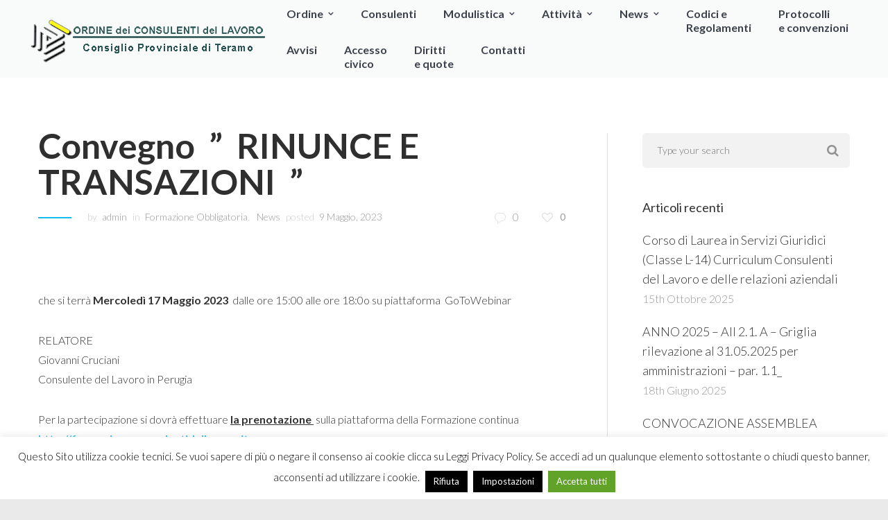

--- FILE ---
content_type: text/html; charset=UTF-8
request_url: https://www.consulentidellavoroteramo.it/convegno-rinunce-e-transazioni/
body_size: 20157
content:
<!DOCTYPE html>
<html lang="it-IT">
<head>
    <meta http-equiv="Content-Type" content="text/html; charset=UTF-8">
    <meta name="viewport" content="width=device-width, initial-scale=1, maximum-scale=1">
    <meta http-equiv="X-UA-Compatible" content="IE=Edge">
    <link rel="shortcut icon" href="https://www.consulentidellavoroteramo.it/wp-content/themes/omniasoft/assets/images/favicon.ico" />    <link rel="pingback" href="https://www.consulentidellavoroteramo.it/xmlrpc.php">
    <title>Convegno  &#8221;  RINUNCE E TRANSAZIONI  &#8221;  &#8211; Consulenti del Lavoro di Teramo</title>
                        <script>
                            /* You can add more configuration options to webfontloader by previously defining the WebFontConfig with your options */
                            if ( typeof WebFontConfig === "undefined" ) {
                                WebFontConfig = new Object();
                            }
                            WebFontConfig['google'] = {families: ['Lato:100,300,400,700,900,100italic,300italic,400italic,700italic,900italic', 'Raleway:500&amp;subset=latin']};

                            (function() {
                                var wf = document.createElement( 'script' );
                                wf.src = 'https://ajax.googleapis.com/ajax/libs/webfont/1.5.3/webfont.js';
                                wf.type = 'text/javascript';
                                wf.async = 'true';
                                var s = document.getElementsByTagName( 'script' )[0];
                                s.parentNode.insertBefore( wf, s );
                            })();
                        </script>
                        <meta name='robots' content='max-image-preview:large' />
<link rel="alternate" type="application/rss+xml" title="Consulenti del Lavoro di Teramo &raquo; Feed" href="https://www.consulentidellavoroteramo.it/feed/" />
<link rel="alternate" type="application/rss+xml" title="Consulenti del Lavoro di Teramo &raquo; Feed dei commenti" href="https://www.consulentidellavoroteramo.it/comments/feed/" />
<script type="text/javascript">
/* <![CDATA[ */
window._wpemojiSettings = {"baseUrl":"https:\/\/s.w.org\/images\/core\/emoji\/15.0.3\/72x72\/","ext":".png","svgUrl":"https:\/\/s.w.org\/images\/core\/emoji\/15.0.3\/svg\/","svgExt":".svg","source":{"concatemoji":"https:\/\/www.consulentidellavoroteramo.it\/wp-includes\/js\/wp-emoji-release.min.js"}};
/*! This file is auto-generated */
!function(i,n){var o,s,e;function c(e){try{var t={supportTests:e,timestamp:(new Date).valueOf()};sessionStorage.setItem(o,JSON.stringify(t))}catch(e){}}function p(e,t,n){e.clearRect(0,0,e.canvas.width,e.canvas.height),e.fillText(t,0,0);var t=new Uint32Array(e.getImageData(0,0,e.canvas.width,e.canvas.height).data),r=(e.clearRect(0,0,e.canvas.width,e.canvas.height),e.fillText(n,0,0),new Uint32Array(e.getImageData(0,0,e.canvas.width,e.canvas.height).data));return t.every(function(e,t){return e===r[t]})}function u(e,t,n){switch(t){case"flag":return n(e,"\ud83c\udff3\ufe0f\u200d\u26a7\ufe0f","\ud83c\udff3\ufe0f\u200b\u26a7\ufe0f")?!1:!n(e,"\ud83c\uddfa\ud83c\uddf3","\ud83c\uddfa\u200b\ud83c\uddf3")&&!n(e,"\ud83c\udff4\udb40\udc67\udb40\udc62\udb40\udc65\udb40\udc6e\udb40\udc67\udb40\udc7f","\ud83c\udff4\u200b\udb40\udc67\u200b\udb40\udc62\u200b\udb40\udc65\u200b\udb40\udc6e\u200b\udb40\udc67\u200b\udb40\udc7f");case"emoji":return!n(e,"\ud83d\udc26\u200d\u2b1b","\ud83d\udc26\u200b\u2b1b")}return!1}function f(e,t,n){var r="undefined"!=typeof WorkerGlobalScope&&self instanceof WorkerGlobalScope?new OffscreenCanvas(300,150):i.createElement("canvas"),a=r.getContext("2d",{willReadFrequently:!0}),o=(a.textBaseline="top",a.font="600 32px Arial",{});return e.forEach(function(e){o[e]=t(a,e,n)}),o}function t(e){var t=i.createElement("script");t.src=e,t.defer=!0,i.head.appendChild(t)}"undefined"!=typeof Promise&&(o="wpEmojiSettingsSupports",s=["flag","emoji"],n.supports={everything:!0,everythingExceptFlag:!0},e=new Promise(function(e){i.addEventListener("DOMContentLoaded",e,{once:!0})}),new Promise(function(t){var n=function(){try{var e=JSON.parse(sessionStorage.getItem(o));if("object"==typeof e&&"number"==typeof e.timestamp&&(new Date).valueOf()<e.timestamp+604800&&"object"==typeof e.supportTests)return e.supportTests}catch(e){}return null}();if(!n){if("undefined"!=typeof Worker&&"undefined"!=typeof OffscreenCanvas&&"undefined"!=typeof URL&&URL.createObjectURL&&"undefined"!=typeof Blob)try{var e="postMessage("+f.toString()+"("+[JSON.stringify(s),u.toString(),p.toString()].join(",")+"));",r=new Blob([e],{type:"text/javascript"}),a=new Worker(URL.createObjectURL(r),{name:"wpTestEmojiSupports"});return void(a.onmessage=function(e){c(n=e.data),a.terminate(),t(n)})}catch(e){}c(n=f(s,u,p))}t(n)}).then(function(e){for(var t in e)n.supports[t]=e[t],n.supports.everything=n.supports.everything&&n.supports[t],"flag"!==t&&(n.supports.everythingExceptFlag=n.supports.everythingExceptFlag&&n.supports[t]);n.supports.everythingExceptFlag=n.supports.everythingExceptFlag&&!n.supports.flag,n.DOMReady=!1,n.readyCallback=function(){n.DOMReady=!0}}).then(function(){return e}).then(function(){var e;n.supports.everything||(n.readyCallback(),(e=n.source||{}).concatemoji?t(e.concatemoji):e.wpemoji&&e.twemoji&&(t(e.twemoji),t(e.wpemoji)))}))}((window,document),window._wpemojiSettings);
/* ]]> */
</script>
<style id='wp-emoji-styles-inline-css' type='text/css'>

	img.wp-smiley, img.emoji {
		display: inline !important;
		border: none !important;
		box-shadow: none !important;
		height: 1em !important;
		width: 1em !important;
		margin: 0 0.07em !important;
		vertical-align: -0.1em !important;
		background: none !important;
		padding: 0 !important;
	}
</style>
<link rel='stylesheet' id='wp-block-library-css' href='https://www.consulentidellavoroteramo.it/wp-includes/css/dist/block-library/style.min.css' type='text/css' media='all' />
<style id='simple-user-listing-directory-block-style-inline-css' type='text/css'>
.wp-block-simple-user-listing-directory-block .author-search{margin-bottom:2em}.wp-block-simple-user-listing-directory-block.is-style-grid .user-list-wrap{display:grid;grid-gap:20px}.wp-block-simple-user-listing-directory-block.is-style-grid.columns-2 .user-list-wrap{grid-template-columns:repeat(2,1fr)}.wp-block-simple-user-listing-directory-block.is-style-grid.columns-3 .user-list-wrap{grid-template-columns:repeat(3,1fr)}.wp-block-simple-user-listing-directory-block.is-style-grid.columns-4 .user-list-wrap{grid-template-columns:repeat(4,1fr)}.wp-block-simple-user-listing-directory-block.is-style-list .user-list-wrap{display:flex;flex-direction:column}.wp-block-simple-user-listing-directory-block.is-style-list .user-list-wrap .author-block .avatar{float:left;margin-right:1em}.wp-block-simple-user-listing-directory-block.is-style-list .user-list-wrap .author-block .author-name{clear:none}.wp-block-simple-user-listing-directory-block.is-style-list .user-list-wrap .author-block .author-description{clear:both}

</style>
<style id='classic-theme-styles-inline-css' type='text/css'>
/*! This file is auto-generated */
.wp-block-button__link{color:#fff;background-color:#32373c;border-radius:9999px;box-shadow:none;text-decoration:none;padding:calc(.667em + 2px) calc(1.333em + 2px);font-size:1.125em}.wp-block-file__button{background:#32373c;color:#fff;text-decoration:none}
</style>
<style id='global-styles-inline-css' type='text/css'>
:root{--wp--preset--aspect-ratio--square: 1;--wp--preset--aspect-ratio--4-3: 4/3;--wp--preset--aspect-ratio--3-4: 3/4;--wp--preset--aspect-ratio--3-2: 3/2;--wp--preset--aspect-ratio--2-3: 2/3;--wp--preset--aspect-ratio--16-9: 16/9;--wp--preset--aspect-ratio--9-16: 9/16;--wp--preset--color--black: #000000;--wp--preset--color--cyan-bluish-gray: #abb8c3;--wp--preset--color--white: #ffffff;--wp--preset--color--pale-pink: #f78da7;--wp--preset--color--vivid-red: #cf2e2e;--wp--preset--color--luminous-vivid-orange: #ff6900;--wp--preset--color--luminous-vivid-amber: #fcb900;--wp--preset--color--light-green-cyan: #7bdcb5;--wp--preset--color--vivid-green-cyan: #00d084;--wp--preset--color--pale-cyan-blue: #8ed1fc;--wp--preset--color--vivid-cyan-blue: #0693e3;--wp--preset--color--vivid-purple: #9b51e0;--wp--preset--gradient--vivid-cyan-blue-to-vivid-purple: linear-gradient(135deg,rgba(6,147,227,1) 0%,rgb(155,81,224) 100%);--wp--preset--gradient--light-green-cyan-to-vivid-green-cyan: linear-gradient(135deg,rgb(122,220,180) 0%,rgb(0,208,130) 100%);--wp--preset--gradient--luminous-vivid-amber-to-luminous-vivid-orange: linear-gradient(135deg,rgba(252,185,0,1) 0%,rgba(255,105,0,1) 100%);--wp--preset--gradient--luminous-vivid-orange-to-vivid-red: linear-gradient(135deg,rgba(255,105,0,1) 0%,rgb(207,46,46) 100%);--wp--preset--gradient--very-light-gray-to-cyan-bluish-gray: linear-gradient(135deg,rgb(238,238,238) 0%,rgb(169,184,195) 100%);--wp--preset--gradient--cool-to-warm-spectrum: linear-gradient(135deg,rgb(74,234,220) 0%,rgb(151,120,209) 20%,rgb(207,42,186) 40%,rgb(238,44,130) 60%,rgb(251,105,98) 80%,rgb(254,248,76) 100%);--wp--preset--gradient--blush-light-purple: linear-gradient(135deg,rgb(255,206,236) 0%,rgb(152,150,240) 100%);--wp--preset--gradient--blush-bordeaux: linear-gradient(135deg,rgb(254,205,165) 0%,rgb(254,45,45) 50%,rgb(107,0,62) 100%);--wp--preset--gradient--luminous-dusk: linear-gradient(135deg,rgb(255,203,112) 0%,rgb(199,81,192) 50%,rgb(65,88,208) 100%);--wp--preset--gradient--pale-ocean: linear-gradient(135deg,rgb(255,245,203) 0%,rgb(182,227,212) 50%,rgb(51,167,181) 100%);--wp--preset--gradient--electric-grass: linear-gradient(135deg,rgb(202,248,128) 0%,rgb(113,206,126) 100%);--wp--preset--gradient--midnight: linear-gradient(135deg,rgb(2,3,129) 0%,rgb(40,116,252) 100%);--wp--preset--font-size--small: 13px;--wp--preset--font-size--medium: 20px;--wp--preset--font-size--large: 36px;--wp--preset--font-size--x-large: 42px;--wp--preset--spacing--20: 0.44rem;--wp--preset--spacing--30: 0.67rem;--wp--preset--spacing--40: 1rem;--wp--preset--spacing--50: 1.5rem;--wp--preset--spacing--60: 2.25rem;--wp--preset--spacing--70: 3.38rem;--wp--preset--spacing--80: 5.06rem;--wp--preset--shadow--natural: 6px 6px 9px rgba(0, 0, 0, 0.2);--wp--preset--shadow--deep: 12px 12px 50px rgba(0, 0, 0, 0.4);--wp--preset--shadow--sharp: 6px 6px 0px rgba(0, 0, 0, 0.2);--wp--preset--shadow--outlined: 6px 6px 0px -3px rgba(255, 255, 255, 1), 6px 6px rgba(0, 0, 0, 1);--wp--preset--shadow--crisp: 6px 6px 0px rgba(0, 0, 0, 1);}:where(.is-layout-flex){gap: 0.5em;}:where(.is-layout-grid){gap: 0.5em;}body .is-layout-flex{display: flex;}.is-layout-flex{flex-wrap: wrap;align-items: center;}.is-layout-flex > :is(*, div){margin: 0;}body .is-layout-grid{display: grid;}.is-layout-grid > :is(*, div){margin: 0;}:where(.wp-block-columns.is-layout-flex){gap: 2em;}:where(.wp-block-columns.is-layout-grid){gap: 2em;}:where(.wp-block-post-template.is-layout-flex){gap: 1.25em;}:where(.wp-block-post-template.is-layout-grid){gap: 1.25em;}.has-black-color{color: var(--wp--preset--color--black) !important;}.has-cyan-bluish-gray-color{color: var(--wp--preset--color--cyan-bluish-gray) !important;}.has-white-color{color: var(--wp--preset--color--white) !important;}.has-pale-pink-color{color: var(--wp--preset--color--pale-pink) !important;}.has-vivid-red-color{color: var(--wp--preset--color--vivid-red) !important;}.has-luminous-vivid-orange-color{color: var(--wp--preset--color--luminous-vivid-orange) !important;}.has-luminous-vivid-amber-color{color: var(--wp--preset--color--luminous-vivid-amber) !important;}.has-light-green-cyan-color{color: var(--wp--preset--color--light-green-cyan) !important;}.has-vivid-green-cyan-color{color: var(--wp--preset--color--vivid-green-cyan) !important;}.has-pale-cyan-blue-color{color: var(--wp--preset--color--pale-cyan-blue) !important;}.has-vivid-cyan-blue-color{color: var(--wp--preset--color--vivid-cyan-blue) !important;}.has-vivid-purple-color{color: var(--wp--preset--color--vivid-purple) !important;}.has-black-background-color{background-color: var(--wp--preset--color--black) !important;}.has-cyan-bluish-gray-background-color{background-color: var(--wp--preset--color--cyan-bluish-gray) !important;}.has-white-background-color{background-color: var(--wp--preset--color--white) !important;}.has-pale-pink-background-color{background-color: var(--wp--preset--color--pale-pink) !important;}.has-vivid-red-background-color{background-color: var(--wp--preset--color--vivid-red) !important;}.has-luminous-vivid-orange-background-color{background-color: var(--wp--preset--color--luminous-vivid-orange) !important;}.has-luminous-vivid-amber-background-color{background-color: var(--wp--preset--color--luminous-vivid-amber) !important;}.has-light-green-cyan-background-color{background-color: var(--wp--preset--color--light-green-cyan) !important;}.has-vivid-green-cyan-background-color{background-color: var(--wp--preset--color--vivid-green-cyan) !important;}.has-pale-cyan-blue-background-color{background-color: var(--wp--preset--color--pale-cyan-blue) !important;}.has-vivid-cyan-blue-background-color{background-color: var(--wp--preset--color--vivid-cyan-blue) !important;}.has-vivid-purple-background-color{background-color: var(--wp--preset--color--vivid-purple) !important;}.has-black-border-color{border-color: var(--wp--preset--color--black) !important;}.has-cyan-bluish-gray-border-color{border-color: var(--wp--preset--color--cyan-bluish-gray) !important;}.has-white-border-color{border-color: var(--wp--preset--color--white) !important;}.has-pale-pink-border-color{border-color: var(--wp--preset--color--pale-pink) !important;}.has-vivid-red-border-color{border-color: var(--wp--preset--color--vivid-red) !important;}.has-luminous-vivid-orange-border-color{border-color: var(--wp--preset--color--luminous-vivid-orange) !important;}.has-luminous-vivid-amber-border-color{border-color: var(--wp--preset--color--luminous-vivid-amber) !important;}.has-light-green-cyan-border-color{border-color: var(--wp--preset--color--light-green-cyan) !important;}.has-vivid-green-cyan-border-color{border-color: var(--wp--preset--color--vivid-green-cyan) !important;}.has-pale-cyan-blue-border-color{border-color: var(--wp--preset--color--pale-cyan-blue) !important;}.has-vivid-cyan-blue-border-color{border-color: var(--wp--preset--color--vivid-cyan-blue) !important;}.has-vivid-purple-border-color{border-color: var(--wp--preset--color--vivid-purple) !important;}.has-vivid-cyan-blue-to-vivid-purple-gradient-background{background: var(--wp--preset--gradient--vivid-cyan-blue-to-vivid-purple) !important;}.has-light-green-cyan-to-vivid-green-cyan-gradient-background{background: var(--wp--preset--gradient--light-green-cyan-to-vivid-green-cyan) !important;}.has-luminous-vivid-amber-to-luminous-vivid-orange-gradient-background{background: var(--wp--preset--gradient--luminous-vivid-amber-to-luminous-vivid-orange) !important;}.has-luminous-vivid-orange-to-vivid-red-gradient-background{background: var(--wp--preset--gradient--luminous-vivid-orange-to-vivid-red) !important;}.has-very-light-gray-to-cyan-bluish-gray-gradient-background{background: var(--wp--preset--gradient--very-light-gray-to-cyan-bluish-gray) !important;}.has-cool-to-warm-spectrum-gradient-background{background: var(--wp--preset--gradient--cool-to-warm-spectrum) !important;}.has-blush-light-purple-gradient-background{background: var(--wp--preset--gradient--blush-light-purple) !important;}.has-blush-bordeaux-gradient-background{background: var(--wp--preset--gradient--blush-bordeaux) !important;}.has-luminous-dusk-gradient-background{background: var(--wp--preset--gradient--luminous-dusk) !important;}.has-pale-ocean-gradient-background{background: var(--wp--preset--gradient--pale-ocean) !important;}.has-electric-grass-gradient-background{background: var(--wp--preset--gradient--electric-grass) !important;}.has-midnight-gradient-background{background: var(--wp--preset--gradient--midnight) !important;}.has-small-font-size{font-size: var(--wp--preset--font-size--small) !important;}.has-medium-font-size{font-size: var(--wp--preset--font-size--medium) !important;}.has-large-font-size{font-size: var(--wp--preset--font-size--large) !important;}.has-x-large-font-size{font-size: var(--wp--preset--font-size--x-large) !important;}
:where(.wp-block-post-template.is-layout-flex){gap: 1.25em;}:where(.wp-block-post-template.is-layout-grid){gap: 1.25em;}
:where(.wp-block-columns.is-layout-flex){gap: 2em;}:where(.wp-block-columns.is-layout-grid){gap: 2em;}
:root :where(.wp-block-pullquote){font-size: 1.5em;line-height: 1.6;}
</style>
<link rel='stylesheet' id='contact-form-7-css' href='https://www.consulentidellavoroteramo.it/wp-content/plugins/contact-form-7/includes/css/styles.css?ver=5.9.8' type='text/css' media='all' />
<link rel='stylesheet' id='cookie-law-info-css' href='https://www.consulentidellavoroteramo.it/wp-content/plugins/cookie-law-info/legacy/public/css/cookie-law-info-public.css?ver=3.2.6' type='text/css' media='all' />
<link rel='stylesheet' id='cookie-law-info-gdpr-css' href='https://www.consulentidellavoroteramo.it/wp-content/plugins/cookie-law-info/legacy/public/css/cookie-law-info-gdpr.css?ver=3.2.6' type='text/css' media='all' />
<link rel='stylesheet' id='firefly_bootstrap-css' href='https://www.consulentidellavoroteramo.it/wp-content/themes/omniasoft/assets/css/bootstrap.min.css' type='text/css' media='all' />
<link rel='stylesheet' id='firefly_fontawesome-css' href='https://www.consulentidellavoroteramo.it/wp-content/themes/omniasoft/assets/css/font-awesome.min.css' type='text/css' media='all' />
<link rel='stylesheet' id='firefly_evathemeicons-css' href='https://www.consulentidellavoroteramo.it/wp-content/themes/omniasoft/assets/css/Evatheme-Icon-Fonts.css' type='text/css' media='all' />
<link rel='stylesheet' id='firefly_fluidbox-css' href='https://www.consulentidellavoroteramo.it/wp-content/themes/omniasoft/assets/css/fluidbox.css' type='text/css' media='all' />
<link rel='stylesheet' id='firefly_owlcarousel-css' href='https://www.consulentidellavoroteramo.it/wp-content/themes/omniasoft/assets/css/owl.carousel.css' type='text/css' media='all' />
<link rel='stylesheet' id='firefly_theme-css' href='https://www.consulentidellavoroteramo.it/wp-content/themes/omniasoft/assets/css/theme-style.css' type='text/css' media='all' />
<link rel='stylesheet' id='firefly_responsive-css' href='https://www.consulentidellavoroteramo.it/wp-content/themes/omniasoft/assets/css/responsive.css' type='text/css' media='all' />
<link rel='stylesheet' id='firefly_default-css' href='https://www.consulentidellavoroteramo.it/wp-content/themes/omniasoft/style.css' type='text/css' media='all' />
<link rel='stylesheet' id='wp-members-css' href='https://www.consulentidellavoroteramo.it/wp-content/plugins/wp-members/assets/css/forms/generic-no-float.min.css?ver=3.4.9.5' type='text/css' media='all' />
<link rel='stylesheet' id='wpmem_ul-css' href='https://www.consulentidellavoroteramo.it/wp-content/plugins/wp-members-user-list/assets/css/wp-members-user-list.min.css' type='text/css' media='all' />
<link rel='stylesheet' id='bsf-Defaults-css' href='https://www.consulentidellavoroteramo.it/wp-content/uploads/smile_fonts/Defaults/Defaults.css?ver=3.19.11' type='text/css' media='all' />
<link rel='stylesheet' id='wppb_stylesheet-css' href='https://www.consulentidellavoroteramo.it/wp-content/plugins/profile-builder/assets/css/style-front-end.css?ver=3.12.3' type='text/css' media='all' />
<script type="text/javascript" src="https://www.consulentidellavoroteramo.it/wp-includes/js/jquery/jquery.min.js?ver=3.7.1" id="jquery-core-js"></script>
<script type="text/javascript" src="https://www.consulentidellavoroteramo.it/wp-includes/js/jquery/jquery-migrate.min.js?ver=3.4.1" id="jquery-migrate-js"></script>
<script type="text/javascript" id="cookie-law-info-js-extra">
/* <![CDATA[ */
var Cli_Data = {"nn_cookie_ids":["CookieLawInfoConsent","cookielawinfo-checkbox-necessary","cookielawinfo-checkbox-functional","cookielawinfo-checkbox-performance","cookielawinfo-checkbox-analytics","cookielawinfo-checkbox-advertisement","cookielawinfo-checkbox-others","YSC","VISITOR_INFO1_LIVE","yt-remote-device-id","yt-remote-connected-devices","_ga_*","_ga","_gid","_gat_gtag_UA_*","CONSENT"],"cookielist":[],"non_necessary_cookies":{"necessary":["CookieLawInfoConsent"],"analytics":["_ga_*","_ga","_gid","_gat_gtag_UA_*","CONSENT"],"advertisement":["YSC","VISITOR_INFO1_LIVE","yt-remote-device-id","yt-remote-connected-devices"]},"ccpaEnabled":"","ccpaRegionBased":"","ccpaBarEnabled":"","strictlyEnabled":["necessary","obligatoire"],"ccpaType":"gdpr","js_blocking":"","custom_integration":"","triggerDomRefresh":"","secure_cookies":""};
var cli_cookiebar_settings = {"animate_speed_hide":"500","animate_speed_show":"500","background":"#fff","border":"#444","border_on":"","button_1_button_colour":"#000","button_1_button_hover":"#000000","button_1_link_colour":"#fff","button_1_as_button":"1","button_1_new_win":"","button_2_button_colour":"#333","button_2_button_hover":"#292929","button_2_link_colour":"#444","button_2_as_button":"","button_2_hidebar":"","button_3_button_colour":"#000","button_3_button_hover":"#000000","button_3_link_colour":"#fff","button_3_as_button":"1","button_3_new_win":"","button_4_button_colour":"#000","button_4_button_hover":"#000000","button_4_link_colour":"#fff","button_4_as_button":"1","button_7_button_colour":"#61a229","button_7_button_hover":"#4e8221","button_7_link_colour":"#fff","button_7_as_button":"1","button_7_new_win":"","font_family":"inherit","header_fix":"","notify_animate_hide":"1","notify_animate_show":"","notify_div_id":"#cookie-law-info-bar","notify_position_horizontal":"right","notify_position_vertical":"bottom","scroll_close":"","scroll_close_reload":"","accept_close_reload":"1","reject_close_reload":"1","showagain_tab":"1","showagain_background":"#fff","showagain_border":"#000","showagain_div_id":"#cookie-law-info-again","showagain_x_position":"100px","text":"#000","show_once_yn":"","show_once":"10000","logging_on":"","as_popup":"","popup_overlay":"1","bar_heading_text":"","cookie_bar_as":"banner","popup_showagain_position":"bottom-right","widget_position":"left"};
var log_object = {"ajax_url":"https:\/\/www.consulentidellavoroteramo.it\/wp-admin\/admin-ajax.php"};
/* ]]> */
</script>
<script type="text/javascript" src="https://www.consulentidellavoroteramo.it/wp-content/plugins/cookie-law-info/legacy/public/js/cookie-law-info-public.js?ver=3.2.6" id="cookie-law-info-js"></script>
<link rel="https://api.w.org/" href="https://www.consulentidellavoroteramo.it/wp-json/" /><link rel="alternate" title="JSON" type="application/json" href="https://www.consulentidellavoroteramo.it/wp-json/wp/v2/posts/10734" /><link rel="EditURI" type="application/rsd+xml" title="RSD" href="https://www.consulentidellavoroteramo.it/xmlrpc.php?rsd" />
<meta name="generator" content="WordPress 6.6.4" />
<link rel="canonical" href="https://www.consulentidellavoroteramo.it/convegno-rinunce-e-transazioni/" />
<link rel='shortlink' href='https://www.consulentidellavoroteramo.it/?p=10734' />
<link rel="alternate" title="oEmbed (JSON)" type="application/json+oembed" href="https://www.consulentidellavoroteramo.it/wp-json/oembed/1.0/embed?url=https%3A%2F%2Fwww.consulentidellavoroteramo.it%2Fconvegno-rinunce-e-transazioni%2F" />
<link rel="alternate" title="oEmbed (XML)" type="text/xml+oembed" href="https://www.consulentidellavoroteramo.it/wp-json/oembed/1.0/embed?url=https%3A%2F%2Fwww.consulentidellavoroteramo.it%2Fconvegno-rinunce-e-transazioni%2F&#038;format=xml" />
<script type="text/javascript">
	var firefly_ajaxurl = "https://www.consulentidellavoroteramo.it/wp-admin/admin-ajax.php";
</script>
<meta name="generator" content="Powered by Visual Composer - drag and drop page builder for WordPress."/>
<!--[if lte IE 9]><link rel="stylesheet" type="text/css" href="https://www.consulentidellavoroteramo.it/wp-content/plugins/js_composer/assets/css/vc_lte_ie9.min.css" media="screen"><![endif]--><!--[if IE  8]><link rel="stylesheet" type="text/css" href="https://www.consulentidellavoroteramo.it/wp-content/plugins/js_composer/assets/css/vc-ie8.min.css" media="screen"><![endif]--><meta name="generator" content="Powered by Slider Revolution 6.5.22 - responsive, Mobile-Friendly Slider Plugin for WordPress with comfortable drag and drop interface." />
<script>function setREVStartSize(e){
			//window.requestAnimationFrame(function() {
				window.RSIW = window.RSIW===undefined ? window.innerWidth : window.RSIW;
				window.RSIH = window.RSIH===undefined ? window.innerHeight : window.RSIH;
				try {
					var pw = document.getElementById(e.c).parentNode.offsetWidth,
						newh;
					pw = pw===0 || isNaN(pw) || (e.l=="fullwidth" || e.layout=="fullwidth") ? window.RSIW : pw;
					e.tabw = e.tabw===undefined ? 0 : parseInt(e.tabw);
					e.thumbw = e.thumbw===undefined ? 0 : parseInt(e.thumbw);
					e.tabh = e.tabh===undefined ? 0 : parseInt(e.tabh);
					e.thumbh = e.thumbh===undefined ? 0 : parseInt(e.thumbh);
					e.tabhide = e.tabhide===undefined ? 0 : parseInt(e.tabhide);
					e.thumbhide = e.thumbhide===undefined ? 0 : parseInt(e.thumbhide);
					e.mh = e.mh===undefined || e.mh=="" || e.mh==="auto" ? 0 : parseInt(e.mh,0);
					if(e.layout==="fullscreen" || e.l==="fullscreen")
						newh = Math.max(e.mh,window.RSIH);
					else{
						e.gw = Array.isArray(e.gw) ? e.gw : [e.gw];
						for (var i in e.rl) if (e.gw[i]===undefined || e.gw[i]===0) e.gw[i] = e.gw[i-1];
						e.gh = e.el===undefined || e.el==="" || (Array.isArray(e.el) && e.el.length==0)? e.gh : e.el;
						e.gh = Array.isArray(e.gh) ? e.gh : [e.gh];
						for (var i in e.rl) if (e.gh[i]===undefined || e.gh[i]===0) e.gh[i] = e.gh[i-1];
											
						var nl = new Array(e.rl.length),
							ix = 0,
							sl;
						e.tabw = e.tabhide>=pw ? 0 : e.tabw;
						e.thumbw = e.thumbhide>=pw ? 0 : e.thumbw;
						e.tabh = e.tabhide>=pw ? 0 : e.tabh;
						e.thumbh = e.thumbhide>=pw ? 0 : e.thumbh;
						for (var i in e.rl) nl[i] = e.rl[i]<window.RSIW ? 0 : e.rl[i];
						sl = nl[0];
						for (var i in nl) if (sl>nl[i] && nl[i]>0) { sl = nl[i]; ix=i;}
						var m = pw>(e.gw[ix]+e.tabw+e.thumbw) ? 1 : (pw-(e.tabw+e.thumbw)) / (e.gw[ix]);
						newh =  (e.gh[ix] * m) + (e.tabh + e.thumbh);
					}
					var el = document.getElementById(e.c);
					if (el!==null && el) el.style.height = newh+"px";
					el = document.getElementById(e.c+"_wrapper");
					if (el!==null && el) {
						el.style.height = newh+"px";
						el.style.display = "block";
					}
				} catch(e){
					console.log("Failure at Presize of Slider:" + e)
				}
			//});
		  };</script>

<style type="text/css">
	
	/* Body */

			body.boxed{
				padding-top: 0px;
				padding-bottom: 0px;
			}
			body.boxed footer.fixed.active{
				bottom: 0px;
			}
			
	body{
		font-family: Lato ;
		text-transform: none ;
		font-weight: 300 ;
		line-height: 28px ;
		font-size: 16px ;
		color: #333333 ;
		letter-spacing: 0px ;
	}
	
	
	/* header */
	.header_wrap .menu_creative_btn span{
		background-color: #3a414b !important;
	}
	.header_wrap .menu_creative_btn:hover span{ background-color: #eacc46 !important; }
	.header_search_icon{ color: #3a414b !important; }
	.header_search_icon:hover{ color: #eacc46 !important; }
	.menu_creative_btn span{ background-color: #203f3f ; }
	.header_tagline:before{ background-color: #203f3f; }
	.tagline_text_wrap a{ color: #203f3f !important; }
	.tagline_text_wrap a:hover i{ color: #18bbf0; }
	header.header-top .social_links_wrap .social_link{ color: #203f3f !important; }
	.firefly-logo h1 a{ color: #203f3f !important; }
	body.header-fixed header.header-top .header_wrap{ background-color: #f9fbfa; }
	#page-wrap > header#header_mobile_wrap{ background-color: #f9fbfa; }
	
	
				body.header-top header.header-top .header_bg{
					opacity: 0.99 ;
					background-color: #f9fbfa;
				}
				
		
	/* Header Left fixed */
	header.header-left{ width: 260px; }
	body.header-left #page-wrap,
	body.header-left #page-content .vc_row[data-vc-full-width="true"]{
		padding-left: 260px;
	}
	body.header-left footer.fixed{ left: 260px; }
	header.header-left .copyright{ color: #ffffff; }
	header.header-left .social_links_wrap .social_link{ color: #ffffff; }
	header.header-left .menu-primary-menu-container-wrap > div > ul > li > a,
	header.header-top .menu-primary-menu-container-wrap > div > ul > li > a,
	.menu_creative_block .menu-primary-menu-container-wrap > div > ul > li > a{
		font-family: Lato ;
		text-transform: none ;
		font-weight: 700 ;
		line-height: 20px ;
		font-size: 16px ;
		color: #3a414b ;
		letter-spacing: 0px ;
	}
	header.header-left .menu-primary-menu-container-wrap > div > ul > li > a:hover,
	header.header-left .menu-primary-menu-container-wrap ul li.current_page_item > a,
	header.header-left .menu-primary-menu-container-wrap ul li.current-menu-item > a,
	header.header-left .menu-primary-menu-container-wrap li.current-menu-parent > a,
	header.header-left .menu-primary-menu-container-wrap li.current-menu-ancestor > a{
		color:#eacc46;
	}
	header.header-left .menu-primary-menu-container-wrap .sub-menu li.menu-item a,
	header.header-top .menu-primary-menu-container-wrap .sub-nav li.menu-item a.menu_item_link,
	.menu_creative_block li li a{
		font-family: Lato ;
		text-transform:  ;
		font-weight: 400 ;
		line-height: 20px ;
		font-size: 12px ;
		color: #ffffff ;
		letter-spacing: 0px ;
	}
	
	
	/* Menu */
	header.header-top .menu-primary-menu-container-wrap .sub-nav,
	header.header-top .menu-primary-menu-container-wrap .sub-nav .sub-nav,
	.firefly-megamenu-wrapper{
		border-color:#18bbf0;
		background-color:#234444;
	}
	header.header-top .menu-primary-menu-container-wrap > div > ul > li > a:hover,
	header.header-top .menu-primary-menu-container-wrap ul li.current_page_item > a.menu_item_link,
	header.header-top .menu-primary-menu-container-wrap ul li.current-menu-item > a.menu_item_link,
	header.header-top .menu-primary-menu-container-wrap li.current-menu-parent > a.menu_item_link,
	header.header-top .menu-primary-menu-container-wrap li.current-menu-ancestor > a.menu_item_link{
		color:#eacc46;
	}
	#header_mobile_wrap .menu-primary-menu-container-wrap li a.menu_item_link:hover,
	#header_mobile_wrap .menu-primary-menu-container-wrap ul li.current_page_item > a.menu_item_link,
	#header_mobile_wrap .menu-primary-menu-container-wrap ul li.current-menu-item > a.menu_item_link,
	#header_mobile_wrap .menu-primary-menu-container-wrap li.current-menu-parent > a.menu_item_link,
	#header_mobile_wrap .menu-primary-menu-container-wrap li.current-menu-ancestor > a.menu_item_link{
		color:#18bbf0;
	}
	header.header-top .menu-primary-menu-container-wrap ul.nav-menu > li.current-menu-ancestor.menu-item > a{
		color: #18bbf0 !important;
	}
	header.header-top .menu-primary-menu-container-wrap .sub-nav li a.menu_item_link:after{
		color: #ffffff;
	}
	header.header-top .menu-primary-menu-container-wrap .sub-nav li.menu-item a.menu_item_link:hover,
	header.header-top .menu-primary-menu-container-wrap .sub-nav li.current-menu-parent a.menu_item_link,
	header.header-top .menu-primary-menu-container-wrap .sub-nav li.current_page_item a.menu_item_link,
	header.header-top .menu-primary-menu-container-wrap .sub-nav .sub-nav li.menu-item a.menu_item_link:hover,
	header.header-top .menu-primary-menu-container-wrap .sub-nav .sub-nav li.current-menu-parent a.menu_item_link,
	header.header-top .menu-primary-menu-container-wrap .sub-nav .sub-nav li.current_page_item a.menu_item_link,
	.firefly-megamenu > li:before{
		background-color: #282a2c ;
	}
	
	
	/* Mega Menu */
	.firefly-main-nav.navbar-nav li .firefly-megamenu-container .firefly-megamenu .firefly-megamenu-title > a,
	.firefly-megamenu-title,
	.firefly-megamenu-title a,
	.firefly-megamenu-container aside h4.widget-title{
		color: #ffffff;
	}
	.firefly-megamenu-container .recent_posts_list.grid .recent_post_title a{
		color: #ffffff;
	}
	.firefly-megamenu-container .recent_posts_list.grid .recent_post_title:hover a{
		color:#18bbf0;
	}
	.firefly-megamenu > li:before{ border-color:#18bbf0; }
	
	/* Header Creative Menu */
	.menu_creative_block .menu-primary-menu-container-wrap ul li.current_page_item > a,
	.menu_creative_block .menu-primary-menu-container-wrap ul li.current-menu-item > a,
	.menu_creative_block .menu-primary-menu-container-wrap li.current-menu-parent > a,
	.menu_creative_block .menu-primary-menu-container-wrap li.current-menu-ancestor > a{
		color:#18bbf0 !important;
		opacity:1 !important;
	}
	
	/* Mobile Menu */
	#header_mobile_wrap ul.nav-menu li a{
		color: #3a414b;
	}
	

			#pagetitle { color: #ffffff; }
			#pagetitle h2, #pagetitle a, #pagetitle p { color:#ffffff; }
		
	/* Page 404 */

	/* Breadcrumbs */
	#breadcrumbs{ background-color:#f2f2f2; }
	#breadcrumbs a, #breadcrumbs span{ color:#c2c2c2; }
	#breadcrumbs a:hover{ color:#18bbf0; }
	
	/* Footer */
	footer #prefooter_area{ color: #ffffff ; background-color: #3a414b ; }
	footer #prefooter_area a{ color: #ffffff; }
	footer #prefooter_area a:hover{ color: #18bbf0; }
	footer #prefooter_area .cstheme_widget_sociallinks .social_link{ color: #3a414b ; }
	footer #footer_bottom{ color: #7d8186 ; background-color: #2c3137 ; }
	footer #footer_bottom .social_links_wrap .social_link{ color: #7d8186 !important; }
	footer #footer_bottom .social_links_wrap .social_link:hover{ color: #18bbf0 !important; }
	footer .widget-title{
		font-family: Raleway ;
		text-transform:  ;
		font-weight: 500 ;
		line-height: 28px ;
		font-size: 18px ;
		color: #ffffff ;
		letter-spacing: 0px ;
	}
	
	/* Shortcodes */
	.btn:hover,
	.btn-default:hover{
		border-color:#18bbf0;
	}
	.btn:focus,
	.btn-default.active,
	.btn-default.active:hover,
	.btn-default.focus,
	.btn-default:active,
	.btn-default:focus,
	.btn-primary,
	.btn.btn-primary,
	.btn-primary.active,
	.btn-primary.focus,
	.btn-primary:active,
	.btn-primary:focus{
		border-color: #18bbf0;
		background: #18bbf0;
	}
	
	blockquote:before, blockquote cite:before, blockquote small:before{ background-color:#18bbf0; }
	blockquote cite, blockquote small, blockquote:after{ color:#18bbf0; }
	
	/* Custom Colors */
	a:hover, a:focus{ color: #18bbf0; }
	.single-post-content p a, .contentarea p a{ color: #18bbf0; }
	::selection{ background: #18bbf0; color:#fff; }
	::-moz-selection{ background: #18bbf0; color:#fff; }
	.theme_color{ color:#18bbf0; }
	.bg_primary{ background-color:#18bbf0; }
	button:hover, input[type="button"], input[type="reset"], input[type="submit"]{ background-color:#18bbf0; }
	input[type="text"]:focus, input[type="email"]:focus, input[type="url"]:focus, input[type="password"]:focus, input[type="search"]:focus, textarea:focus, .wpcf7-form input:focus, .wpcf7-form textarea:focus{ color:#333; border-color:#18bbf0 !important; background-color:#fff; }
	#blog-single-wrap.fullscreen .form_field:focus{ color:#333; border-color:#18bbf0; background-color:#fff; }
	#loader .bar{ background-color:#18bbf0; }
	.header_search i.fa-search:hover{ color:#18bbf0; }
	.menu_creative_btn:hover span{ background-color:#18bbf0; }
	.widget_meta li a:hover, .widget_archive li a:hover, .widget_categories li a:hover, .widget_product_categories li a:hover{ color:#18bbf0; }
	.single_post_meta_tags a:hover, .tagcloud a:hover{ border-color:#18bbf0; }
	.cstheme_widget_sociallinks .social_link:hover{ background-color:#18bbf0; }
	#blog-single-wrap .sharebox .social_link:hover{ background-color:#18bbf0; }
	.eva-pagination .page-numbers:hover{ border-color:#18bbf0; }
	.eva-pagination .page-numbers.current{ border-color:#18bbf0; background-color:#18bbf0; }
	.post_content_readmore:before{ background-color:#18bbf0; }
	.owl-controls .owl-dot:hover, .owl-controls .owl-dot.active{ box-shadow: 0 0 0 10px #18bbf0 inset; }
	.format-link .post_format_content .featured_img_bg:before{ background-color: #18bbf0; }
	#related_posts_list .post-title:before{ background-color: #18bbf0; }
	.commentlist .comment-meta .comment-reply-link i{ color: #18bbf0; }
	.form_search_block input[type="text"]{ border-color: #18bbf0 !important; }
	.form_search_block i.fa.fa-search{ background-color: #18bbf0; }
	.post-image .play_btn i{ background-color: #18bbf0; }
	.portfolio_descr_wrap .portfolio_title:before{ background-color: #18bbf0; }
	#portfolio_list.grid .portfolio_descr_wrap .portfolio_title a:hover{ color: #18bbf0; }
	#portfolio_list.masonry .portfolio_format_content i:hover:before, #portfolio_list.masonry .portfolio_format_content i:hover:after{ background-color: #18bbf0; }
	aside h4.widget-title:before{ background-color: #18bbf0; }
	.cstheme_comment_count:hover i{ color: #18bbf0; }
	.cstheme_widget_instagram li a i:hover:before, .cstheme_widget_instagram li a i:hover:after{ background-color: #18bbf0; }
	#portfolio_list.masonry_card .portfolio_title:before, #portfolio_list.grid_card .portfolio_title:before{ background-color: #18bbf0; }
	#portfolio_list.left_img .portfolio_meta_category:before, #portfolio_list.chess .portfolio_meta_category:before, #portfolio_list.carousel .portfolio_meta_category:before{ background-color: #18bbf0; }
	#portfolio_list.chess .portfolio_content_wrapper .portfolio_descr_wrap:before{ background-color: #18bbf0; }
	#portfolio_list.carousel .portfolio_title a:hover{ color: #18bbf0; }
	.partner_wrap.with_descr .partner_descr h6:before{ background-color: #18bbf0; }
	#blog_list.grid_bg_img .post_format_content:before, #blog_list.masonry_bg_img .post_format_content:before{ background-color: #18bbf0; }
	#blog_list.grid_card .post-descr-wrap .post-title:before{ background-color: #18bbf0; }
	#blog_list.grid_card_min .post-descr-wrap .post-meta i, #blog_list.masonry_card_min .post-descr-wrap .post-meta i{ color: #18bbf0; }
	#portfolio_list.rounded .portfolio_descr_wrap:before{ background-color: #18bbf0; }
	#portfolio_list.grid_bg_img .portfolio_content_wrapper .portfolio_format_content:before,
	#portfolio_list.masonry_bg_img .portfolio_content_wrapper .portfolio_format_content:before,
	#portfolio_list.rounded .portfolio_format_content:after,
	#portfolio_list.masonry_top_img .portfolio_format_content:before,
	#portfolio_list.grid_top_img .portfolio_format_content:before,
	#portfolio_list.left_img .portfolio_format_content:before,
	#portfolio_list.masonry_card .portfolio_format_content > a:before,
	#portfolio_list.grid_card .portfolio_format_content > a:before,
	#portfolio_list.chess .portfolio_format_content a:before,
	#portfolio_list.carousel .portfolio_format_content a:before{
		background-color: #333333;
	}
	#portfolio_list.grid_bg_img .portfolio_content_wrapper:hover .portfolio_format_content:before,
	#portfolio_list.masonry_bg_img .portfolio_content_wrapper:hover .portfolio_format_content:before,
	#portfolio_list.rounded .portfolio_format_content:hover:after,
	#portfolio_list.masonry_top_img .portfolio_content_wrapper:hover .portfolio_format_content:before,
	#portfolio_list.grid_top_img .portfolio_content_wrapper:hover .portfolio_format_content:before,
	#portfolio_list.left_img .portfolio_format_content:hover:before,
	#portfolio_list.masonry_card .portfolio_content_wrapper:hover .portfolio_format_content a:before,
	#portfolio_list.grid_card .portfolio_content_wrapper:hover .portfolio_format_content a:before,
	#portfolio_list.chess .portfolio_format_content:hover a:before,
	#portfolio_list.carousel .portfolio_content_wrapper:hover .portfolio_format_content a:before{
		opacity: 0.85 ;
	}
	.vc_tta-style-classic.vc_tta.vc_general .vc_tta-tabs-list .vc_tta-tab.vc_active > a{ border-top: 2px solid #18bbf0 !important; }
	.vc_tta-style-classic.vc_tta.vc_general.vc_tta-o-no-fill .vc_tta-tabs-list .vc_tta-tab.vc_active > a{ border-bottom: 3px solid #18bbf0 !important; }
	.vc_tta-style-classic.vc_tta.vc_general .vc_tta-tabs-list .vc_tta-tab.vc_active > a, .vc_tta-style-classic.vc_tta.vc_general .vc_tta-tabs-list .vc_tta-tab > a:hover{ color: #18bbf0 !important; }
	.vc_tta-style-classic.vc_tta.vc_general.vc_tta-o-no-fill.vc_tta-shape-round .vc_tta-tabs-list .vc_tta-tab > a:hover{ border-color: #18bbf0 !important; }
	.vc_tta-style-classic.vc_tta.vc_general.vc_tta-tabs-position-left .vc_tta-tabs-list .vc_tta-tab.vc_active > a{ border-left: 2px solid #18bbf0 !important; }
	.vc_tta-color-white.vc_tta-style-classic .vc_tta-panel .vc_tta-panel-title > a:hover, .vc_tta-color-white.vc_tta-style-classic .vc_tta-panel.vc_active .vc_tta-panel-title > a{ color: #18bbf0 !important; }
	.vc_tta-style-classic .vc_tta-panel.vc_active .vc_tta-panel-heading{ border-left:2px solid  #18bbf0 !important; }
	.vc_tta.vc_tta-accordion .vc_active .vc_tta-controls-icon.vc_tta-controls-icon-plus{ background-color: #18bbf0 !important; }
	.ult_design_5 .ult_pricing_table .ult_price_link .ult_price_action_button:hover{ background-color: #18bbf0 !important; }
	.ult-team-member-wrap.ult-style-1 .ult-team-member-name-wrap .member-name-divider{ background-color: #18bbf0 !important; }
	#blog_list.grid_card .post-descr-wrap .post-title:before, #blog_list.masonry_card .post-descr-wrap .post-title:before{ background-color: #18bbf0; }
	#page-content .wpb_image_grid_uls.hover_style3 li a i{ background-color: #18bbf0; }
	.ult-carousel-wrapper .slick-dots li.slick-active i{ color: #18bbf0 !important; }
	#error404_container .btnback{ background-color: #18bbf0; }
	.coming_soon_wrapper h6 a{ color: #18bbf0; }
	.coming_soon_wrapper ul.countdown{ border-color: #18bbf0; }
	.coming_soon_wrapper ul.countdown:before, .coming_soon_wrapper ul.countdown:after, .coming_soon_wrapper ul.countdown i:before, .coming_soon_wrapper ul.countdown i:after{ background-color: #18bbf0; }
	#blog_list.frame_min .post-content-wrapper:hover{ box-shadow: 0 0 0 2px #18bbf0 inset; }
	#blog_list.frame_min .post-content-wrapper:hover .post_bottom_inf .text-left, #blog_list.frame_min .post-content-wrapper:hover .post_bottom_inf .text-right, #blog_list.frame_min .post-content-wrapper:hover .cstheme_comment_count, #blog_list.frame_min .post-content-wrapper:hover .cstheme_comment_count i, #blog_list.frame_min .post-content-wrapper:hover .post_bottom_inf .text-left i{color:#18bbf0;}
	#portfolio_single_wrap .sharebox .social_link:hover{ background-color:#18bbf0; }
	.shop_wrap .sharebox .social_link:hover{ background-color:#18bbf0; }
	.cstheme_contactform_type5 span.focus:before{ background-color:#18bbf0; }
	.cstheme_contactform_type5 span input:focus, .cstheme_contactform_type5 textarea:focus{ color:#18bbf0; }
	.cstheme_contactform_type6 span.focus:before{ background-color:#18bbf0; opacity:0.1; }
	.cstheme_contactform_type6 span input:focus, .cstheme_contactform_type6 textarea:focus, .cstheme_contactform_type6 p.focus i.icon{ color:#18bbf0; }
	.cstheme_contactform_type8 p.focus i.icon{ color:#18bbf0; }
	.cstheme_contactform_type10 span.focus:before{ background-color:#18bbf0; }
	.cstheme_contactform_type10 input:focus, .cstheme_contactform_type10 textarea:focus{border-color:#e4e4e4 !important; background-color:#f9f9f9 !important;}
	.cstheme_contactform_type4 span input:focus, .cstheme_contactform_type4 textarea:focus{ border-color:transparent !important; }
	.button_with_icon .play_btn i{ background-color: #18bbf0; }
	.portfolio_single_nav a i.last{ color: #18bbf0; }
	.portfolio_single_nav a.back-to-portfolio:hover{ color: #18bbf0; }
	.filter_block li a{ color: #333333; }
	.filter_block li a:after{ background-color: #333333; }
	.filter_block li a:hover{ color: #18bbf0; }
	#blog_list.frame_min .post-title:hover a{ color: #18bbf0 !important; }
	#blog_list.bg_img_card .post-title:hover a, #blog_list.bg_img_card .format-quote h2.post-title:hover a{ color: #18bbf0; }
	#blog_list.bg_img_card .post-content-quote-wrapper .overlay_border:before, #blog_list.bg_img_card .post-content-quote-wrapper .overlay_border:after{border-color: #18bbf0;}
	#blog_list.bg_img_card .post-content-link-wrapper{background-color:#18bbf0;}
	#blog_list.bg_img_card .post_meta_category{ background-color:#18bbf0; }
	#blog_list.bg_img_card .read_more:before{ background-color:#18bbf0; }
	#blog_list.bg_img_card .read_more:hover{ color:#18bbf0; }
	.widget_categories .current-cat a{ color:#18bbf0; }
	
	.mobile_menu_btn span{
		background-color: #3a414b;
	}
	
	/* MailChimp Plugin */
	.mc4wp-form .mc4wp_email_wrap.focus i{ color: #18bbf0; }
	
	/* WooCommerce */
	.woocommerce #respond input#submit.alt, .woocommerce a.button.alt, .woocommerce button.button.alt, .woocommerce input.button.alt{ background-color:#18bbf0; }
	.woocommerce ul.products .product_wrap.products_list_type1 .shop_list_product_image:before, .woocommerce-page ul.products .product_wrap.products_list_type1 .shop_list_product_image:before{ background-color:#18bbf0; }
	.woocommerce .star-rating span:before{ color:#18bbf0; }
	.woocommerce div.product div.images .thumbnails a:after, .woocommerce-page div.product div.images .thumbnails a:after{ background-color:#18bbf0; }
	.woocommerce div.product span.price, .woocommerce div.product p.price, .woocommerce-page div.product span.price, .woocommerce-page div.product p.price{ color:#18bbf0; }
	.summary .product_meta a:hover{ color:#18bbf0; }
	.shop_wrap .cswoo_sharebox .cswoo_social_link:hover{ color:#18bbf0; }
	.woocommerce div.product .woocommerce-tabs ul.tabs li a:hover, .woocommerce-page div.product .woocommerce-tabs ul.tabs li a:hover, .woocommerce div.product .woocommerce-tabs ul.tabs li.active a, .woocommerce-page div.product .woocommerce-tabs ul.tabs li.active a{ color:#18bbf0; }
	.woocommerce div.product .woocommerce-tabs ul.tabs li.active a, .woocommerce-page div.product .woocommerce-tabs ul.tabs li.active a{ border-top: 2px solid #18bbf0; border-bottom-color: #fff; }
	#woo-nav-cart ul.cart_list li a,
	#woo-nav-cart ul.product_list_widget li a,
	#woo-nav-cart .widget_shopping_cart .cart_list li.mini_cart_item a.remove{
		color: #3a414b !important;
	}
	#woo-nav-cart ul.cart_list li a:hover, #woo-nav-cart ul.product_list_widget li a:hover{ color: #18bbf0 !important; }
	#woo-nav-cart .nav-cart-content i{ color: #3a414b ; }
	#woo-nav-cart .nav-cart-content i:hover{ color: #eacc46; }
	#woo-nav-cart .woo-cart-count{ background-color: #18bbf0; }
	.woocommerce #review_form #respond input#submit{ background-color: #18bbf0; }
	.woocommerce table.cart input, .woocommerce-page table.cart input{ background-color: #18bbf0; }
	.woocommerce .widget_price_filter .ui-slider .ui-slider-range{ background-color: #18bbf0; }
	#woo-nav-cart .widget_shopping_cart_content a.button, .woocommerce .widget_shopping_cart_content a.button:hover, .woocommerce .widget_price_filter .price_slider_amount .button:hover{ background-color: #18bbf0 !important; }
	.woocommerce .widget_shopping_cart .total:before, .woocommerce-page.widget_shopping_cart .total:before, .woocommerce-page .widget_shopping_cart .total:before{ background-color: #18bbf0; }
	.woocommerce .widget_price_filter .ui-slider .ui-slider-handle, .woocommerce-page .widget_price_filter .ui-slider .ui-slider-handle{ background-color: #18bbf0; }
	.woocommerce .widget .star-rating span:before, .woocommerce-page .widget .star-rating span:before{ color: #18bbf0; }
	.woocommerce div.product .woocommerce-product-rating .woocommerce-review-link:hover{ color: #18bbf0; }
	.woocommerce-message .button:hover{ background-color: #18bbf0 !important; }
	#coupon_code:focus{ border-color: #18bbf0 !important; }
	#customer_login .button{ background-color: #18bbf0 !important; }
	.woocommerce ul.products li.product-category.product h3 .count, .woocommerce-page ul.products li.product-category.product h3 .count{ background-color: #18bbf0; }
	.woocommerce ul.products li.product .product_wrap.products_list_type2 .shop_list_product_descr .add_to_cart_button:hover,
	.woocommerce-page ul.products li.product .product_wrap.products_list_type2 .shop_list_product_descr .add_to_cart_button:hover,
	.woocommerce ul.products li.product .product_wrap.products_list_type5 .add_to_cart_button:hover,
	.woocommerce-page ul.products li.product .product_wrap.products_list_type5 .add_to_cart_button:hover{
		background-color: #18bbf0;
	}
	body.archive.woocommerce.header-top.pagetitle_hide .header_bg,
	body.woocommerce-page.header-top.pagetitle_hide .header_bg{
		height:auto;
		background-color: #f9fbfa;
	}
	
	#woo-nav-cart .nav-cart-products{background-color:#234444;}
	#woo-nav-cart ul.product_list_widget li:before{
		background-color: #282a2c ;
	}
	
	
	/* Custom CSS from Theme Options */
		
</style>
<style type="text/css" title="dynamic-css" class="options-output">body{font-family:Lato;line-height:28px;font-weight:300;font-style:normal;color:#333333;font-size:16px;opacity: 1;visibility: visible;-webkit-transition: opacity 0.24s ease-in-out;-moz-transition: opacity 0.24s ease-in-out;transition: opacity 0.24s ease-in-out;}.wf-loading body,{opacity: 0;}.ie.wf-loading body,{visibility: hidden;}h1{font-family:Lato;line-height:80px;letter-spacing:0px;font-weight:700;font-style:normal;color:#2f2f2f;font-size:70px;opacity: 1;visibility: visible;-webkit-transition: opacity 0.24s ease-in-out;-moz-transition: opacity 0.24s ease-in-out;transition: opacity 0.24s ease-in-out;}.wf-loading h1,{opacity: 0;}.ie.wf-loading h1,{visibility: hidden;}h2{font-family:Lato;line-height:60px;letter-spacing:0px;font-weight:700;font-style:normal;color:#2f2f2f;font-size:50px;opacity: 1;visibility: visible;-webkit-transition: opacity 0.24s ease-in-out;-moz-transition: opacity 0.24s ease-in-out;transition: opacity 0.24s ease-in-out;}.wf-loading h2,{opacity: 0;}.ie.wf-loading h2,{visibility: hidden;}h3{font-family:Lato;line-height:50px;letter-spacing:0px;font-weight:400;font-style:normal;color:#2f2f2f;font-size:38px;opacity: 1;visibility: visible;-webkit-transition: opacity 0.24s ease-in-out;-moz-transition: opacity 0.24s ease-in-out;transition: opacity 0.24s ease-in-out;}.wf-loading h3,{opacity: 0;}.ie.wf-loading h3,{visibility: hidden;}h4{font-family:Lato;line-height:34px;letter-spacing:0px;font-weight:400;font-style:normal;color:#2f2f2f;font-size:24px;opacity: 1;visibility: visible;-webkit-transition: opacity 0.24s ease-in-out;-moz-transition: opacity 0.24s ease-in-out;transition: opacity 0.24s ease-in-out;}.wf-loading h4,{opacity: 0;}.ie.wf-loading h4,{visibility: hidden;}h5{font-family:Lato;line-height:28px;letter-spacing:0px;font-weight:300;font-style:normal;color:#2f2f2f;font-size:20px;opacity: 1;visibility: visible;-webkit-transition: opacity 0.24s ease-in-out;-moz-transition: opacity 0.24s ease-in-out;transition: opacity 0.24s ease-in-out;}.wf-loading h5,{opacity: 0;}.ie.wf-loading h5,{visibility: hidden;}h6{font-family:Lato;line-height:28px;letter-spacing:0px;font-weight:300;font-style:normal;color:#2f2f2f;font-size:16px;opacity: 1;visibility: visible;-webkit-transition: opacity 0.24s ease-in-out;-moz-transition: opacity 0.24s ease-in-out;transition: opacity 0.24s ease-in-out;}.wf-loading h6,{opacity: 0;}.ie.wf-loading h6,{visibility: hidden;}.single-post-content p{font-family:Lato;line-height:28px;font-weight:300;font-style:normal;color:#333333;font-size:16px;opacity: 1;visibility: visible;-webkit-transition: opacity 0.24s ease-in-out;-moz-transition: opacity 0.24s ease-in-out;transition: opacity 0.24s ease-in-out;}.wf-loading .single-post-content p,{opacity: 0;}.ie.wf-loading .single-post-content p,{visibility: hidden;}.theme_color{color:#18bbf0;}</style><noscript><style type="text/css"> .wpb_animate_when_almost_visible { opacity: 1; }</style></noscript>

</head>
<body class="post-template-default single single-post postid-10734 single-format-standard full-width header-top header_bgcolor pagetitle_hide breadcrumbs_hide wpb-js-composer js-comp-ver-4.12.1 vc_responsive">
	
		
		
		
		
	<div id="page-wrap">
		
				
		<header class="header-top full_width type1 clearfix">
		
							
				
										<div class="header_wrap">
						<div class="container">
							<div class="cstheme-logo"><a class="logo" href="https://www.consulentidellavoroteramo.it/"><img class="logo-img" src="https://www.consulentidellavoroteramo.it/wp-content/uploads/2016/12/logo_consiglio.png" alt="Consulenti del Lavoro di Teramo" /></a></div>							<div class="right_part_menu clearfix">
																								<div class="menu-primary-menu-container-wrap pull-right">
									<div class="menu-main-menu-container"><ul id="menu-main-menu" class="nav-menu"><li id="menu-item-10102" class="menu-item menu-item-type-custom menu-item-object-custom menu-item-has-children menu-item-10102"><a  href="#" class="menu_item_link">Ordine</a>
<ul role="menu" class=" sub-nav">
	<li id="menu-item-10106" class="menu-item menu-item-type-post_type menu-item-object-page menu-item-10106"><a  href="https://www.consulentidellavoroteramo.it/storia/" class="menu_item_link">Storia</a></li>
	<li id="menu-item-10105" class="menu-item menu-item-type-post_type menu-item-object-page menu-item-10105"><a  href="https://www.consulentidellavoroteramo.it/consiglio/" class="menu_item_link">Consiglio</a></li>
	<li id="menu-item-10104" class="menu-item menu-item-type-post_type menu-item-object-page menu-item-10104"><a  href="https://www.consulentidellavoroteramo.it/commissioni/" class="menu_item_link">Commissioni</a></li>
	<li id="menu-item-10103" class="menu-item menu-item-type-post_type menu-item-object-page menu-item-10103"><a  href="https://www.consulentidellavoroteramo.it/delegati-enpacl/" class="menu_item_link">Delegati ENPACL</a></li>
</ul>
</li>
<li id="menu-item-10107" class="menu-item menu-item-type-post_type menu-item-object-page menu-item-10107"><a  href="https://www.consulentidellavoroteramo.it/consulenti/" class="menu_item_link">Consulenti</a></li>
<li id="menu-item-10180" class="menu-item menu-item-type-custom menu-item-object-custom menu-item-has-children menu-item-10180"><a  href="#" class="menu_item_link">Modulistica</a>
<ul role="menu" class=" sub-nav">
	<li id="menu-item-10204" class="menu-item menu-item-type-post_type menu-item-object-page menu-item-10204"><a  href="https://www.consulentidellavoroteramo.it/consulenti-del-lavoro/" class="menu_item_link">Consulenti del Lavoro</a></li>
	<li id="menu-item-10226" class="menu-item menu-item-type-post_type menu-item-object-page menu-item-10226"><a  href="https://www.consulentidellavoroteramo.it/praticanti/" class="menu_item_link">Praticanti</a></li>
</ul>
</li>
<li id="menu-item-10182" class="menu-item menu-item-type-custom menu-item-object-custom menu-item-has-children menu-item-10182"><a  href="#" class="menu_item_link">Attività</a>
<ul role="menu" class=" sub-nav">
	<li id="menu-item-10228" class="menu-item menu-item-type-post_type menu-item-object-page menu-item-10228"><a  href="https://www.consulentidellavoroteramo.it/bacheca/" class="menu_item_link">Bacheca</a></li>
	<li id="menu-item-10227" class="menu-item menu-item-type-post_type menu-item-object-page menu-item-10227"><a  href="https://www.consulentidellavoroteramo.it/formazione-obbligatoria/" class="menu_item_link">Formazione Obbligatoria</a></li>
</ul>
</li>
<li id="menu-item-10373" class="menu-item menu-item-type-custom menu-item-object-custom menu-item-has-children menu-item-10373"><a  href="#" class="menu_item_link">News</a>
<ul role="menu" class=" sub-nav">
	<li id="menu-item-10375" class="menu-item menu-item-type-custom menu-item-object-custom menu-item-10375"><a  href="http://www.consulentidellavoro.it/index.php/component/k2/itemlist/category/100-ultimora" class="menu_item_link">Ordine Nazionale</a></li>
	<li id="menu-item-10185" class="menu-item menu-item-type-custom menu-item-object-custom menu-item-10185"><a  href="http://www.consulentidellavoro.gov.it/index.php/circolari" class="menu_item_link">Circolari CNO</a></li>
</ul>
</li>
<li id="menu-item-10671" class="menu-item menu-item-type-post_type menu-item-object-page menu-item-10671"><a  href="https://www.consulentidellavoroteramo.it/codici-e-regolamenti/" class="menu_item_link">Codici e<br>Regolamenti</a></li>
<li id="menu-item-10380" class="menu-item menu-item-type-post_type menu-item-object-page menu-item-10380"><a  href="https://www.consulentidellavoroteramo.it/protocolli-e-convenzioni/" class="menu_item_link">Protocolli<br>e convenzioni</a></li>
<li id="menu-item-10548" class="menu-item menu-item-type-post_type menu-item-object-page menu-item-10548"><a  href="https://www.consulentidellavoroteramo.it/avvisi/" class="menu_item_link">Avvisi</a></li>
<li id="menu-item-10657" class="menu-item menu-item-type-post_type menu-item-object-page menu-item-10657"><a  href="https://www.consulentidellavoroteramo.it/accesso-civico/" class="menu_item_link">Accesso<br>civico</a></li>
<li id="menu-item-10635" class="menu-item menu-item-type-custom menu-item-object-custom menu-item-10635"><a  href="https://teramo.cdl.plugandpay.it/" class="menu_item_link">Diritti<br>e quote</a></li>
<li id="menu-item-10188" class="menu-item menu-item-type-post_type menu-item-object-page menu-item-10188"><a  href="https://www.consulentidellavoroteramo.it/contatti/" class="menu_item_link">Contatti</a></li>
</ul></div>								</div>
							</div>
						</div>
					</div>
					<div class="header_bg"></div>
				
								
						
		</header>		<header id="header_mobile_wrap">
			<div class="container">
				<div class="cstheme-logo"><a class="logo" href="https://www.consulentidellavoroteramo.it/"><img class="logo-img" src="https://www.consulentidellavoroteramo.it/wp-content/uploads/2016/12/logo_consiglio.png" alt="Consulenti del Lavoro di Teramo" /></a></div>				<a class="mobile_menu_btn" href="javascript:void(0)"><span></span><span></span><span></span></a>
			</div>
			<div class="menu-primary-menu-container-wrap">
				<div class="menu-main-menu-container"><ul id="menu-main-menu-1" class="nav-menu"><li class="menu-item menu-item-type-custom menu-item-object-custom menu-item-has-children menu-item-10102"><a href="#">Ordine</a>
<ul class="sub-menu">
	<li class="menu-item menu-item-type-post_type menu-item-object-page menu-item-10106"><a href="https://www.consulentidellavoroteramo.it/storia/">Storia</a></li>
	<li class="menu-item menu-item-type-post_type menu-item-object-page menu-item-10105"><a href="https://www.consulentidellavoroteramo.it/consiglio/">Consiglio</a></li>
	<li class="menu-item menu-item-type-post_type menu-item-object-page menu-item-10104"><a href="https://www.consulentidellavoroteramo.it/commissioni/">Commissioni</a></li>
	<li class="menu-item menu-item-type-post_type menu-item-object-page menu-item-10103"><a href="https://www.consulentidellavoroteramo.it/delegati-enpacl/">Delegati ENPACL</a></li>
</ul>
</li>
<li class="menu-item menu-item-type-post_type menu-item-object-page menu-item-10107"><a href="https://www.consulentidellavoroteramo.it/consulenti/">Consulenti</a></li>
<li class="menu-item menu-item-type-custom menu-item-object-custom menu-item-has-children menu-item-10180"><a href="#">Modulistica</a>
<ul class="sub-menu">
	<li class="menu-item menu-item-type-post_type menu-item-object-page menu-item-10204"><a href="https://www.consulentidellavoroteramo.it/consulenti-del-lavoro/">Consulenti del Lavoro</a></li>
	<li class="menu-item menu-item-type-post_type menu-item-object-page menu-item-10226"><a href="https://www.consulentidellavoroteramo.it/praticanti/">Praticanti</a></li>
</ul>
</li>
<li class="menu-item menu-item-type-custom menu-item-object-custom menu-item-has-children menu-item-10182"><a href="#">Attività</a>
<ul class="sub-menu">
	<li class="menu-item menu-item-type-post_type menu-item-object-page menu-item-10228"><a href="https://www.consulentidellavoroteramo.it/bacheca/">Bacheca</a></li>
	<li class="menu-item menu-item-type-post_type menu-item-object-page menu-item-10227"><a href="https://www.consulentidellavoroteramo.it/formazione-obbligatoria/">Formazione Obbligatoria</a></li>
</ul>
</li>
<li class="menu-item menu-item-type-custom menu-item-object-custom menu-item-has-children menu-item-10373"><a href="#">News</a>
<ul class="sub-menu">
	<li class="menu-item menu-item-type-custom menu-item-object-custom menu-item-10375"><a href="http://www.consulentidellavoro.it/index.php/component/k2/itemlist/category/100-ultimora">Ordine Nazionale</a></li>
	<li class="menu-item menu-item-type-custom menu-item-object-custom menu-item-10185"><a href="http://www.consulentidellavoro.gov.it/index.php/circolari">Circolari CNO</a></li>
</ul>
</li>
<li class="menu-item menu-item-type-post_type menu-item-object-page menu-item-10671"><a href="https://www.consulentidellavoroteramo.it/codici-e-regolamenti/">Codici e<br>Regolamenti</a></li>
<li class="menu-item menu-item-type-post_type menu-item-object-page menu-item-10380"><a href="https://www.consulentidellavoroteramo.it/protocolli-e-convenzioni/">Protocolli<br>e convenzioni</a></li>
<li class="menu-item menu-item-type-post_type menu-item-object-page menu-item-10548"><a href="https://www.consulentidellavoroteramo.it/avvisi/">Avvisi</a></li>
<li class="menu-item menu-item-type-post_type menu-item-object-page menu-item-10657"><a href="https://www.consulentidellavoroteramo.it/accesso-civico/">Accesso<br>civico</a></li>
<li class="menu-item menu-item-type-custom menu-item-object-custom menu-item-10635"><a href="https://teramo.cdl.plugandpay.it/">Diritti<br>e quote</a></li>
<li class="menu-item menu-item-type-post_type menu-item-object-page menu-item-10188"><a href="https://www.consulentidellavoroteramo.it/contatti/">Contatti</a></li>
</ul></div>			</div>
		</header>		
				
				
								
				
		<div id="page-content">		
	<div class="container">
		
					<div id="blog-single-wrap" class="format- right_sidebar   clearfix">
				
								
											<div class="row">
							<div class="col-md-8 pull-left ">
													
								<div class="single_post_header">
									<h2 class="single-post-title">Convegno  &#8221;  RINUNCE E TRANSAZIONI  &#8221; </h2>
									<div class="clearfix">
										<div class="post-meta pull-left">
											<div class="divider_active">
																									<span class="bg_primary" style="width:48px !important;"></span>
																							</div>
											<span class="post-meta-author">by<a href="https://www.consulentidellavoroteramo.it/author/admin/">admin</a></span>
											<span class="post_meta_category">in<a href="https://www.consulentidellavoroteramo.it/category/formazione-obbligatoria/" rel="category tag">Formazione Obbligatoria</a>, <a href="https://www.consulentidellavoroteramo.it/category/news/" rel="category tag">News</a></span>
											<span class="post-meta-date">posted<i>9 Maggio, 2023</i></span>
										</div>
										<div class="pull-right">
											<span class="post-meta-comments"><i class="icon Evatheme-Icon-Fonts-thin-0274_chat_message_comment_bubble"></i>0</span>
											<div class="post_likes">
    <span class="cstheme_likes firefly_add_like" data-postid="10734">
        <i class="fa fa-heart-o"></i>
        <span class="likes_count">0</span>
    </span>
    </div>
										</div>
									</div>
								</div>
								
								<div class="post_format_content mb55 text-center">
										
									</div>

								<div class="single-post-content clearfix">
									
									
<p>che si terrà <strong>Mercoledì 17 Maggio 2023 </strong> dalle ore 15:00 alle ore 18:0o su piattaforma  GoToWebinar</p>



<p>RELATORE<br />Giovanni Cruciani<br />Consulente del Lavoro in Perugia</p>



<p>Per la partecipazione si dovrà effettuare<strong> <u>la prenotazione </u></strong> sulla piattaforma della Formazione continua <strong> <a href="http://formazione.consulentidellavoro.it">http://formazione.consulentidellavoro.it</a></strong></p>



<p><br />Il link per<strong><u> partecipare</u> </strong>è il seguente: </p>



<figure class="wp-block-embed">
<div class="wp-block-embed__wrapper">https://register.gotowebinar.com/rt/2024346472704671840</div>
</figure>



<p>Convegno valido ai fini della Formazione Continua ed Obbligatoria <strong>n.3 crediti</strong>.</p>



<p>Cordiali saluti.</p>



<p>                           Ordine Consulenti del Lavoro di Teramo</p>



<p>                                            La Segreteria    </p>
									
								</div>
								
								<div class="posts_nav_link"></div>
								
								<div class="single_post_meta_tags">
																	</div>
									
								
<div class="sharebox">
	<span>Share this :</span>
	
	<div class="sharebox_links">
					<a class="social_link facebook" href="http://www.facebook.com/sharer.php?u=https://www.consulentidellavoroteramo.it/convegno-rinunce-e-transazioni/&t=Convegno  &#8221;  RINUNCE E TRANSAZIONI  &#8221; " title="Facebook" onclick="javascript:window.open(this.href, '', 'menubar=no,toolbar=no,resizable=yes,scrollbars=yes,height=600,width=600');return false;"><i class="fa fa-facebook"></i><i class="fa fa-facebook"></i></a>
				
				
				
				
				
				
				
			</div>
</div>								
																
															
								
	<div id="related_posts_list">
		
					<h4>Altre News</h4>
			<div class="divider_active">
									<span class="bg_primary" style="width:48px !important;"></span>
							</div>
				
		<div class="owl-carousel">

			
									<div class="item">
										<div class="posts_carousel_wrap clearfix">
											<div class="post_format_content">
												<div class="post_likes">
    <span class="cstheme_likes firefly_add_like" data-postid="10789">
        <i class="fa fa-heart-o"></i>
        <span class="likes_count">0</span>
    </span>
    </div>
									
											</div>
											<div class="posts_carousel_content">
												<span class="post-meta-date">22 Luglio, 2024</span>
												<h5 class="post-title"><a href="https://www.consulentidellavoroteramo.it/chiusura-estiva-2024/">Chiusura Estiva 2024</a></h5>
												<p>che si terrà Mercoledì 17 Maggio 2023  dalle ore 15:00 alle ore 18:0o su piattaforma... </p>
												<a class="cstheme_comment_count" href="https://www.consulentidellavoroteramo.it/chiusura-estiva-2024/#respond" title="No comment"><i class="icon Evatheme-Icon-Fonts-thin-0274_chat_message_comment_bubble"></i>No comment</a>
											</div>
										</div>
									</div>
								
									<div class="item">
										<div class="posts_carousel_wrap clearfix">
											<div class="post_format_content">
												<div class="post_likes">
    <span class="cstheme_likes firefly_add_like" data-postid="10438">
        <i class="fa fa-heart-o"></i>
        <span class="likes_count">0</span>
    </span>
    </div>
									
											</div>
											<div class="posts_carousel_content">
												<span class="post-meta-date">3 Ottobre, 2018</span>
												<h5 class="post-title"><a href="https://www.consulentidellavoroteramo.it/istruzioni-operative-formazione-revisori-legali/">Istruzioni operative formazione Revisori Legali &#8211;</a></h5>
												<p>che si terrà Mercoledì 17 Maggio 2023  dalle ore 15:00 alle ore 18:0o su piattaforma... </p>
												<a class="cstheme_comment_count" href="https://www.consulentidellavoroteramo.it/istruzioni-operative-formazione-revisori-legali/#respond" title="No comment"><i class="icon Evatheme-Icon-Fonts-thin-0274_chat_message_comment_bubble"></i>No comment</a>
											</div>
										</div>
									</div>
								
									<div class="item">
										<div class="posts_carousel_wrap clearfix">
											<div class="post_format_content">
												<div class="post_likes">
    <span class="cstheme_likes firefly_add_like" data-postid="10660">
        <i class="fa fa-heart-o"></i>
        <span class="likes_count">0</span>
    </span>
    </div>
									
											</div>
											<div class="posts_carousel_content">
												<span class="post-meta-date">12 Gennaio, 2021</span>
												<h5 class="post-title"><a href="https://www.consulentidellavoroteramo.it/video-antiriciclaggio-mercoledi-20-gennaio-2021-lifesize-ore-9-00-13-00-n-4-crediti-deontologici/">Video Antiriciclaggio &#8211; Mercoledì 20 Gennaio 2021- Lifesize ore 9.00-13.00 -n. 4 Crediti deontologici</a></h5>
												<p>che si terrà Mercoledì 17 Maggio 2023  dalle ore 15:00 alle ore 18:0o su piattaforma... </p>
												<a class="cstheme_comment_count" href="https://www.consulentidellavoroteramo.it/video-antiriciclaggio-mercoledi-20-gennaio-2021-lifesize-ore-9-00-13-00-n-4-crediti-deontologici/#respond" title="No comment"><i class="icon Evatheme-Icon-Fonts-thin-0274_chat_message_comment_bubble"></i>No comment</a>
											</div>
										</div>
									</div>
								
									<div class="item">
										<div class="posts_carousel_wrap clearfix">
											<div class="post_format_content">
												<div class="post_likes">
    <span class="cstheme_likes firefly_add_like" data-postid="10524">
        <i class="fa fa-heart-o"></i>
        <span class="likes_count">0</span>
    </span>
    </div>
									
											</div>
											<div class="posts_carousel_content">
												<span class="post-meta-date">2 Settembre, 2019</span>
												<h5 class="post-title"><a href="https://www.consulentidellavoroteramo.it/forumfiscale-i-nuovi-indici-sintetici-di-affidabilita-fiscale-isa-05-09-2019/">FORUM/FISCALE – I Nuovi indici sintetici di affidabilità fiscale (ISA) &#8211; 05.09.2019</a></h5>
												<p>che si terrà Mercoledì 17 Maggio 2023  dalle ore 15:00 alle ore 18:0o su piattaforma... </p>
												<a class="cstheme_comment_count" href="https://www.consulentidellavoroteramo.it/forumfiscale-i-nuovi-indici-sintetici-di-affidabilita-fiscale-isa-05-09-2019/#respond" title="No comment"><i class="icon Evatheme-Icon-Fonts-thin-0274_chat_message_comment_bubble"></i>No comment</a>
											</div>
										</div>
									</div>
								
									<div class="item">
										<div class="posts_carousel_wrap clearfix">
											<div class="post_format_content">
												<div class="post_likes">
    <span class="cstheme_likes firefly_add_like" data-postid="10510">
        <i class="fa fa-heart-o"></i>
        <span class="likes_count">0</span>
    </span>
    </div>
									
											</div>
											<div class="posts_carousel_content">
												<span class="post-meta-date">2 Settembre, 2019</span>
												<h5 class="post-title"><a href="https://www.consulentidellavoroteramo.it/il-buon-welfare-fa-crescere-limpresa-generali-italia-s-p-a-07-05-2019/">IL BUON WELFARE FA CRESCERE L&#8217;IMPRESA &#8211; GENERALI ITALIA S.p.A. &#8211; 07.05.2019</a></h5>
												<p>che si terrà Mercoledì 17 Maggio 2023  dalle ore 15:00 alle ore 18:0o su piattaforma... </p>
												<a class="cstheme_comment_count" href="https://www.consulentidellavoroteramo.it/il-buon-welfare-fa-crescere-limpresa-generali-italia-s-p-a-07-05-2019/#respond" title="No comment"><i class="icon Evatheme-Icon-Fonts-thin-0274_chat_message_comment_bubble"></i>No comment</a>
											</div>
										</div>
									</div>
								
									<div class="item">
										<div class="posts_carousel_wrap clearfix">
											<div class="post_format_content">
												<div class="post_likes">
    <span class="cstheme_likes firefly_add_like" data-postid="10779">
        <i class="fa fa-heart-o"></i>
        <span class="likes_count">0</span>
    </span>
    </div>
									
											</div>
											<div class="posts_carousel_content">
												<span class="post-meta-date">25 Giugno, 2024</span>
												<h5 class="post-title"><a href="https://www.consulentidellavoroteramo.it/convenzione-quadro-con-luniversita-di-teramo-per-tirocinio-praticantato-semestrale-durante-il-corso-di-studio-del-29-5-2024/">Convenzione quadro con l&#8217;Università di Teramo per tirocinio-praticantato semestrale durante il corso di studio del 29/5/2024</a></h5>
												<p>che si terrà Mercoledì 17 Maggio 2023  dalle ore 15:00 alle ore 18:0o su piattaforma... </p>
												<a class="cstheme_comment_count" href="https://www.consulentidellavoroteramo.it/convenzione-quadro-con-luniversita-di-teramo-per-tirocinio-praticantato-semestrale-durante-il-corso-di-studio-del-29-5-2024/#respond" title="No comment"><i class="icon Evatheme-Icon-Fonts-thin-0274_chat_message_comment_bubble"></i>No comment</a>
											</div>
										</div>
									</div>
								
									<div class="item">
										<div class="posts_carousel_wrap clearfix">
											<div class="post_format_content">
												<div class="post_likes">
    <span class="cstheme_likes firefly_add_like" data-postid="10360">
        <i class="fa fa-heart-o"></i>
        <span class="likes_count">0</span>
    </span>
    </div>
									<a href="https://www.consulentidellavoroteramo.it/al-festival-del-lavoro-l-aula-delle-opportunita/"><img src="https://www.consulentidellavoroteramo.it/wp-content/uploads/2018/06/festival-370x250.jpg" alt="Al Festival del Lavoro l&#8217; &#8220;Aula delle Opportunità&#8221;" /></a>
											</div>
											<div class="posts_carousel_content">
												<span class="post-meta-date">19 Giugno, 2018</span>
												<h5 class="post-title"><a href="https://www.consulentidellavoroteramo.it/al-festival-del-lavoro-l-aula-delle-opportunita/">Al Festival del Lavoro l&#8217; &#8220;Aula delle Opportunità&#8221;</a></h5>
												<p>che si terrà Mercoledì 17 Maggio 2023  dalle ore 15:00 alle ore 18:0o su piattaforma... </p>
												<a class="cstheme_comment_count" href="https://www.consulentidellavoroteramo.it/al-festival-del-lavoro-l-aula-delle-opportunita/#respond" title="No comment"><i class="icon Evatheme-Icon-Fonts-thin-0274_chat_message_comment_bubble"></i>No comment</a>
											</div>
										</div>
									</div>
								
									<div class="item">
										<div class="posts_carousel_wrap clearfix">
											<div class="post_format_content">
												<div class="post_likes">
    <span class="cstheme_likes firefly_add_like" data-postid="10815">
        <i class="fa fa-heart-o"></i>
        <span class="likes_count">0</span>
    </span>
    </div>
									
											</div>
											<div class="posts_carousel_content">
												<span class="post-meta-date">4 Febbraio, 2025</span>
												<h5 class="post-title"><a href="https://www.consulentidellavoroteramo.it/formazione-continua-obbligatoria-biennio-2023-2024/">Formazione Continua Obbligatoria biennio 2023 &#8211; 2024</a></h5>
												<p>che si terrà Mercoledì 17 Maggio 2023  dalle ore 15:00 alle ore 18:0o su piattaforma... </p>
												<a class="cstheme_comment_count" href="https://www.consulentidellavoroteramo.it/formazione-continua-obbligatoria-biennio-2023-2024/#respond" title="No comment"><i class="icon Evatheme-Icon-Fonts-thin-0274_chat_message_comment_bubble"></i>No comment</a>
											</div>
										</div>
									</div>
								
									<div class="item">
										<div class="posts_carousel_wrap clearfix">
											<div class="post_format_content">
												<div class="post_likes">
    <span class="cstheme_likes firefly_add_like" data-postid="10569">
        <i class="fa fa-heart-o"></i>
        <span class="likes_count">0</span>
    </span>
    </div>
									
											</div>
											<div class="posts_carousel_content">
												<span class="post-meta-date">20 Novembre, 2019</span>
												<h5 class="post-title"><a href="https://www.consulentidellavoroteramo.it/25-11-2019-convegno-di-aggiornamento-il-licenziamento-disciplinare/">25.11.2019 &#8211; Convegno di aggiornamento   &#8221; IL LICENZIAMENTO DISCIPLINARE &#8220;</a></h5>
												<p>che si terrà Mercoledì 17 Maggio 2023  dalle ore 15:00 alle ore 18:0o su piattaforma... </p>
												<a class="cstheme_comment_count" href="https://www.consulentidellavoroteramo.it/25-11-2019-convegno-di-aggiornamento-il-licenziamento-disciplinare/#respond" title="No comment"><i class="icon Evatheme-Icon-Fonts-thin-0274_chat_message_comment_bubble"></i>No comment</a>
											</div>
										</div>
									</div>
								
									<div class="item">
										<div class="posts_carousel_wrap clearfix">
											<div class="post_format_content">
												<div class="post_likes">
    <span class="cstheme_likes firefly_add_like" data-postid="10625">
        <i class="fa fa-heart-o"></i>
        <span class="likes_count">0</span>
    </span>
    </div>
									
											</div>
											<div class="posts_carousel_content">
												<span class="post-meta-date">16 Luglio, 2020</span>
												<h5 class="post-title"><a href="https://www.consulentidellavoroteramo.it/esami-di-stato-per-labilitazione-allesercizio-della-professione-di-consulente-del-lavoro-2020/">Esami di Stato per l&#8217;abilitazione all&#8217;esercizio della professione di Consulente del Lavoro 2020</a></h5>
												<p>che si terrà Mercoledì 17 Maggio 2023  dalle ore 15:00 alle ore 18:0o su piattaforma... </p>
												<a class="cstheme_comment_count" href="https://www.consulentidellavoroteramo.it/esami-di-stato-per-labilitazione-allesercizio-della-professione-di-consulente-del-lavoro-2020/#respond" title="No comment"><i class="icon Evatheme-Icon-Fonts-thin-0274_chat_message_comment_bubble"></i>No comment</a>
											</div>
										</div>
									</div>
								
									<div class="item">
										<div class="posts_carousel_wrap clearfix">
											<div class="post_format_content">
												<div class="post_likes">
    <span class="cstheme_likes firefly_add_like" data-postid="10513">
        <i class="fa fa-heart-o"></i>
        <span class="likes_count">0</span>
    </span>
    </div>
									
											</div>
											<div class="posts_carousel_content">
												<span class="post-meta-date">2 Settembre, 2019</span>
												<h5 class="post-title"><a href="https://www.consulentidellavoroteramo.it/23-edizione-forum-lavoro-29-maggio-2019/">23^ edizione Forum Lavoro &#8211; 29 maggio 2019</a></h5>
												<p>che si terrà Mercoledì 17 Maggio 2023  dalle ore 15:00 alle ore 18:0o su piattaforma... </p>
												<a class="cstheme_comment_count" href="https://www.consulentidellavoroteramo.it/23-edizione-forum-lavoro-29-maggio-2019/#respond" title="No comment"><i class="icon Evatheme-Icon-Fonts-thin-0274_chat_message_comment_bubble"></i>No comment</a>
											</div>
										</div>
									</div>
								
									<div class="item">
										<div class="posts_carousel_wrap clearfix">
											<div class="post_format_content">
												<div class="post_likes">
    <span class="cstheme_likes firefly_add_like" data-postid="10551">
        <i class="fa fa-heart-o"></i>
        <span class="likes_count">0</span>
    </span>
    </div>
									
											</div>
											<div class="posts_carousel_content">
												<span class="post-meta-date">21 Ottobre, 2019</span>
												<h5 class="post-title"><a href="https://www.consulentidellavoroteramo.it/programma-del-corso-di-formazione-obbligatoria-dei-cdl-revisori-legali-dei-conti-anno-2019-docente-francesco-tedeschi/">Programma del Corso di Formazione obbligatoria dei CdL – Revisori Legali dei Conti Anno 2019 – Docente Francesco Tedeschi</a></h5>
												<p>che si terrà Mercoledì 17 Maggio 2023  dalle ore 15:00 alle ore 18:0o su piattaforma... </p>
												<a class="cstheme_comment_count" href="https://www.consulentidellavoroteramo.it/programma-del-corso-di-formazione-obbligatoria-dei-cdl-revisori-legali-dei-conti-anno-2019-docente-francesco-tedeschi/#respond" title="No comment"><i class="icon Evatheme-Icon-Fonts-thin-0274_chat_message_comment_bubble"></i>No comment</a>
											</div>
										</div>
									</div>
								
									<div class="item">
										<div class="posts_carousel_wrap clearfix">
											<div class="post_format_content">
												<div class="post_likes">
    <span class="cstheme_likes firefly_add_like" data-postid="10679">
        <i class="fa fa-heart-o"></i>
        <span class="likes_count">0</span>
    </span>
    </div>
									
											</div>
											<div class="posts_carousel_content">
												<span class="post-meta-date">8 Febbraio, 2021</span>
												<h5 class="post-title"><a href="https://www.consulentidellavoroteramo.it/estratto-g-u-4-serie-speciale-n-8-del-29-01-2021-esami-abilitazione-consulenti-del-lavoro-sessione-2021/">Estratto G.U. 4° Serie Speciale n. 8 del 29.01.2021 – Esami abilitazione Consulenti del Lavoro Sessione 2021</a></h5>
												<p>che si terrà Mercoledì 17 Maggio 2023  dalle ore 15:00 alle ore 18:0o su piattaforma... </p>
												<a class="cstheme_comment_count" href="https://www.consulentidellavoroteramo.it/estratto-g-u-4-serie-speciale-n-8-del-29-01-2021-esami-abilitazione-consulenti-del-lavoro-sessione-2021/#respond" title="No comment"><i class="icon Evatheme-Icon-Fonts-thin-0274_chat_message_comment_bubble"></i>No comment</a>
											</div>
										</div>
									</div>
								
									<div class="item">
										<div class="posts_carousel_wrap clearfix">
											<div class="post_format_content">
												<div class="post_likes">
    <span class="cstheme_likes firefly_add_like" data-postid="10469">
        <i class="fa fa-heart-o"></i>
        <span class="likes_count">0</span>
    </span>
    </div>
									
											</div>
											<div class="posts_carousel_content">
												<span class="post-meta-date">21 Gennaio, 2019</span>
												<h5 class="post-title"><a href="https://www.consulentidellavoroteramo.it/sportello-unico-per-limmigrazione-trasmissione-nuovo-mod-7/">Sportello Unico per l&#8217;Immigrazione &#8211; trasmissione nuovo mod. 7</a></h5>
												<p>che si terrà Mercoledì 17 Maggio 2023  dalle ore 15:00 alle ore 18:0o su piattaforma... </p>
												<a class="cstheme_comment_count" href="https://www.consulentidellavoroteramo.it/sportello-unico-per-limmigrazione-trasmissione-nuovo-mod-7/#respond" title="No comment"><i class="icon Evatheme-Icon-Fonts-thin-0274_chat_message_comment_bubble"></i>No comment</a>
											</div>
										</div>
									</div>
								
									<div class="item">
										<div class="posts_carousel_wrap clearfix">
											<div class="post_format_content">
												<div class="post_likes">
    <span class="cstheme_likes firefly_add_like" data-postid="10786">
        <i class="fa fa-heart-o"></i>
        <span class="likes_count">0</span>
    </span>
    </div>
									
											</div>
											<div class="posts_carousel_content">
												<span class="post-meta-date">27 Giugno, 2024</span>
												<h5 class="post-title"><a href="https://www.consulentidellavoroteramo.it/procedura-segnalazione-whistleblowing/">Procedura segnalazione “Whistleblowing”</a></h5>
												<p>che si terrà Mercoledì 17 Maggio 2023  dalle ore 15:00 alle ore 18:0o su piattaforma... </p>
												<a class="cstheme_comment_count" href="https://www.consulentidellavoroteramo.it/procedura-segnalazione-whistleblowing/#respond" title="No comment"><i class="icon Evatheme-Icon-Fonts-thin-0274_chat_message_comment_bubble"></i>No comment</a>
											</div>
										</div>
									</div>
								
									<div class="item">
										<div class="posts_carousel_wrap clearfix">
											<div class="post_format_content">
												<div class="post_likes">
    <span class="cstheme_likes firefly_add_like" data-postid="10825">
        <i class="fa fa-heart-o"></i>
        <span class="likes_count">0</span>
    </span>
    </div>
									
											</div>
											<div class="posts_carousel_content">
												<span class="post-meta-date">22 Maggio, 2025</span>
												<h5 class="post-title"><a href="https://www.consulentidellavoroteramo.it/convocazione-assemblea-degli-iscritti-13-giugno-2025-ore-1130/">CONVOCAZIONE ASSEMBLEA DEGLI ISCRITTI &#8211; 13 Giugno 2025 ore 11:30</a></h5>
												<p>che si terrà Mercoledì 17 Maggio 2023  dalle ore 15:00 alle ore 18:0o su piattaforma... </p>
												<a class="cstheme_comment_count" href="https://www.consulentidellavoroteramo.it/convocazione-assemblea-degli-iscritti-13-giugno-2025-ore-1130/#respond" title="No comment"><i class="icon Evatheme-Icon-Fonts-thin-0274_chat_message_comment_bubble"></i>No comment</a>
											</div>
										</div>
									</div>
								
									<div class="item">
										<div class="posts_carousel_wrap clearfix">
											<div class="post_format_content">
												<div class="post_likes">
    <span class="cstheme_likes firefly_add_like" data-postid="10521">
        <i class="fa fa-heart-o"></i>
        <span class="likes_count">0</span>
    </span>
    </div>
									
											</div>
											<div class="posts_carousel_content">
												<span class="post-meta-date">2 Settembre, 2019</span>
												<h5 class="post-title"><a href="https://www.consulentidellavoroteramo.it/inquadramento-previdenziale-attivita-dellimpresa-e-contratto-collettivo-13-teleconsul-editore-spa-22-07-2019/">INQUADRAMENTO PREVIDENZIALE, ATTIVITÀ DELL’IMPRESA E CONTRATTO COLLETTIVO 1/3 -TELECONSUL EDITORE SPA- 22.07.2019</a></h5>
												<p>che si terrà Mercoledì 17 Maggio 2023  dalle ore 15:00 alle ore 18:0o su piattaforma... </p>
												<a class="cstheme_comment_count" href="https://www.consulentidellavoroteramo.it/inquadramento-previdenziale-attivita-dellimpresa-e-contratto-collettivo-13-teleconsul-editore-spa-22-07-2019/#respond" title="No comment"><i class="icon Evatheme-Icon-Fonts-thin-0274_chat_message_comment_bubble"></i>No comment</a>
											</div>
										</div>
									</div>
								
									<div class="item">
										<div class="posts_carousel_wrap clearfix">
											<div class="post_format_content">
												<div class="post_likes">
    <span class="cstheme_likes firefly_add_like" data-postid="10498">
        <i class="fa fa-heart-o"></i>
        <span class="likes_count">0</span>
    </span>
    </div>
									
											</div>
											<div class="posts_carousel_content">
												<span class="post-meta-date">2 Settembre, 2019</span>
												<h5 class="post-title"><a href="https://www.consulentidellavoroteramo.it/22-forum-lavorofiscaleprevidenza-07-03-2019/">22° Forum Lavoro/Fiscale/Previdenza &#8211; 07.03.2019</a></h5>
												<p>che si terrà Mercoledì 17 Maggio 2023  dalle ore 15:00 alle ore 18:0o su piattaforma... </p>
												<a class="cstheme_comment_count" href="https://www.consulentidellavoroteramo.it/22-forum-lavorofiscaleprevidenza-07-03-2019/#respond" title="No comment"><i class="icon Evatheme-Icon-Fonts-thin-0274_chat_message_comment_bubble"></i>No comment</a>
											</div>
										</div>
									</div>
								
									<div class="item">
										<div class="posts_carousel_wrap clearfix">
											<div class="post_format_content">
												<div class="post_likes">
    <span class="cstheme_likes firefly_add_like" data-postid="10485">
        <i class="fa fa-heart-o"></i>
        <span class="likes_count">0</span>
    </span>
    </div>
									
											</div>
											<div class="posts_carousel_content">
												<span class="post-meta-date">19 Febbraio, 2019</span>
												<h5 class="post-title"><a href="https://www.consulentidellavoroteramo.it/convegno-di-aggiornamento-25-febbraio-2019-profili-lavoristici-legge-di-bilancio-2019-quota-100-e-reddito-di-cittadinanza/">Convegno di aggiornamento &#8211; 25 febbraio 2019 &#8211;  &#8221; PROFILI LAVORISTICI LEGGE DI BILANCIO 2019 QUOTA 100 E REDDITO DI CITTADINANZA &#8220;</a></h5>
												<p>che si terrà Mercoledì 17 Maggio 2023  dalle ore 15:00 alle ore 18:0o su piattaforma... </p>
												<a class="cstheme_comment_count" href="https://www.consulentidellavoroteramo.it/convegno-di-aggiornamento-25-febbraio-2019-profili-lavoristici-legge-di-bilancio-2019-quota-100-e-reddito-di-cittadinanza/#respond" title="No comment"><i class="icon Evatheme-Icon-Fonts-thin-0274_chat_message_comment_bubble"></i>No comment</a>
											</div>
										</div>
									</div>
								
									<div class="item">
										<div class="posts_carousel_wrap clearfix">
											<div class="post_format_content">
												<div class="post_likes">
    <span class="cstheme_likes firefly_add_like" data-postid="10606">
        <i class="fa fa-heart-o"></i>
        <span class="likes_count">0</span>
    </span>
    </div>
									
											</div>
											<div class="posts_carousel_content">
												<span class="post-meta-date">11 Febbraio, 2020</span>
												<h5 class="post-title"><a href="https://www.consulentidellavoroteramo.it/esami-di-stato-per-labilitazione-alla-professione-di-consulente-del-lavoro-l-1279-sessione-2020/">Esami di Stato per l’abilitazione alla professione di Consulente del Lavoro L. 12/79. Sessione 2020.</a></h5>
												<p>che si terrà Mercoledì 17 Maggio 2023  dalle ore 15:00 alle ore 18:0o su piattaforma... </p>
												<a class="cstheme_comment_count" href="https://www.consulentidellavoroteramo.it/esami-di-stato-per-labilitazione-alla-professione-di-consulente-del-lavoro-l-1279-sessione-2020/#respond" title="No comment"><i class="icon Evatheme-Icon-Fonts-thin-0274_chat_message_comment_bubble"></i>No comment</a>
											</div>
										</div>
									</div>
								
									<div class="item">
										<div class="posts_carousel_wrap clearfix">
											<div class="post_format_content">
												<div class="post_likes">
    <span class="cstheme_likes firefly_add_like" data-postid="10386">
        <i class="fa fa-heart-o"></i>
        <span class="likes_count">0</span>
    </span>
    </div>
									
											</div>
											<div class="posts_carousel_content">
												<span class="post-meta-date">23 Luglio, 2018</span>
												<h5 class="post-title"><a href="https://www.consulentidellavoroteramo.it/seminario-privacy-e-sicurezza-informatica-il-nuovo-regolamento-europeo-in-materia-di-protezione-dei-dati-personali-24-luglio-2018/">Seminario  &#8221; Privacy e Sicurezza Informatica : il nuovo regolamento europeo in materia di protezione dei dati personali &#8221;  &#8211; 24 Luglio 2018</a></h5>
												<p>che si terrà Mercoledì 17 Maggio 2023  dalle ore 15:00 alle ore 18:0o su piattaforma... </p>
												<a class="cstheme_comment_count" href="https://www.consulentidellavoroteramo.it/seminario-privacy-e-sicurezza-informatica-il-nuovo-regolamento-europeo-in-materia-di-protezione-dei-dati-personali-24-luglio-2018/#respond" title="No comment"><i class="icon Evatheme-Icon-Fonts-thin-0274_chat_message_comment_bubble"></i>No comment</a>
											</div>
										</div>
									</div>
								
									<div class="item">
										<div class="posts_carousel_wrap clearfix">
											<div class="post_format_content">
												<div class="post_likes">
    <span class="cstheme_likes firefly_add_like" data-postid="10791">
        <i class="fa fa-heart-o"></i>
        <span class="likes_count">0</span>
    </span>
    </div>
									
											</div>
											<div class="posts_carousel_content">
												<span class="post-meta-date">22 Luglio, 2024</span>
												<h5 class="post-title"><a href="https://www.consulentidellavoroteramo.it/rinnovo-consiglio-di-disciplina-territoriale-dei-consulenti-del-lavoro-della-provincia-di-teramo-triennio-2023-2026/">Rinnovo Consiglio di Disciplina Territoriale dei Consulenti Del Lavoro della Provincia di Teramo &#8211; triennio 2023/2026</a></h5>
												<p>che si terrà Mercoledì 17 Maggio 2023  dalle ore 15:00 alle ore 18:0o su piattaforma... </p>
												<a class="cstheme_comment_count" href="https://www.consulentidellavoroteramo.it/rinnovo-consiglio-di-disciplina-territoriale-dei-consulenti-del-lavoro-della-provincia-di-teramo-triennio-2023-2026/#respond" title="No comment"><i class="icon Evatheme-Icon-Fonts-thin-0274_chat_message_comment_bubble"></i>No comment</a>
											</div>
										</div>
									</div>
								
									<div class="item">
										<div class="posts_carousel_wrap clearfix">
											<div class="post_format_content">
												<div class="post_likes">
    <span class="cstheme_likes firefly_add_like" data-postid="10404">
        <i class="fa fa-heart-o"></i>
        <span class="likes_count">0</span>
    </span>
    </div>
									
											</div>
											<div class="posts_carousel_content">
												<span class="post-meta-date">14 Settembre, 2018</span>
												<h5 class="post-title"><a href="https://www.consulentidellavoroteramo.it/convegno-di-aggiornamento-18-ottobre-2018-teleconsul/">Convegno di aggiornamento 18 settembre 2018 &#8211; Teleconsul</a></h5>
												<p>che si terrà Mercoledì 17 Maggio 2023  dalle ore 15:00 alle ore 18:0o su piattaforma... </p>
												<a class="cstheme_comment_count" href="https://www.consulentidellavoroteramo.it/convegno-di-aggiornamento-18-ottobre-2018-teleconsul/#respond" title="No comment"><i class="icon Evatheme-Icon-Fonts-thin-0274_chat_message_comment_bubble"></i>No comment</a>
											</div>
										</div>
									</div>
								
									<div class="item">
										<div class="posts_carousel_wrap clearfix">
											<div class="post_format_content">
												<div class="post_likes">
    <span class="cstheme_likes firefly_add_like" data-postid="10422">
        <i class="fa fa-heart-o"></i>
        <span class="likes_count">0</span>
    </span>
    </div>
									
											</div>
											<div class="posts_carousel_content">
												<span class="post-meta-date">21 Settembre, 2018</span>
												<h5 class="post-title"><a href="https://www.consulentidellavoroteramo.it/circolare-n-1152-nuovo-regolamento-formazione-continua-per-i-consulenti-del-lavoro-e-relative-linee-guida/">Circolare n. 1152 &#8211; Nuovo Regolamento formazione continua per i Consulenti del Lavoro e relative linee guida</a></h5>
												<p>che si terrà Mercoledì 17 Maggio 2023  dalle ore 15:00 alle ore 18:0o su piattaforma... </p>
												<a class="cstheme_comment_count" href="https://www.consulentidellavoroteramo.it/circolare-n-1152-nuovo-regolamento-formazione-continua-per-i-consulenti-del-lavoro-e-relative-linee-guida/#respond" title="No comment"><i class="icon Evatheme-Icon-Fonts-thin-0274_chat_message_comment_bubble"></i>No comment</a>
											</div>
										</div>
									</div>
								
		</div>
	</div>

	<script type="text/javascript">
		jQuery(window).load(function() {
			jQuery('#related_posts_list .owl-carousel').owlCarousel({
				margin: 30,
				dots: true,
				nav: false,
				autoplay: true,
				autoplaySpeed: 1000,
				autoplayTimeout: 3000,
				navSpeed: 1000,
				autoplayHoverPause: true,
				responsive: {
					0: {items: 1},
					481: {items: 2},
					769: {items: 2},
					1025: {items: 3}
				}
			});
		});
	</script>								
														
													</div>
							
							<div class="col-md-4 pull-right">
									<div id="blog_sidebar" class="blog-sidebar">
		
		<aside id="search-3" class="widget widget_search"><div class="search_form_wrap">
	<form name="search_form" method="get" action="https://www.consulentidellavoroteramo.it/" class="search_form">
		<input class="search-field" type="text" name="s" placeholder="Type your search" value="" />
		<input class="search-submit" type="submit" value="" />
		<i class="fa fa-search"></i>
	</form>
</div></aside>
		<aside id="recent-posts-3" class="widget widget_recent_entries">
		<h4 class="widget-title">Articoli recenti</h4>
		<ul>
											<li>
					<a href="https://www.consulentidellavoroteramo.it/corso-di-laurea-in-servizi-giuridici-classe-l-14-curriculum-consulenti-del-lavoro-e-delle-relazioni-aziendali/">Corso di Laurea in Servizi Giuridici (Classe L-14) Curriculum Consulenti del Lavoro e delle relazioni aziendali</a>
											<span class="post-date">15th Ottobre 2025</span>
									</li>
											<li>
					<a href="https://www.consulentidellavoroteramo.it/anno-2025-all-2-1-a-griglia-rilevazione-al-31-05-2025-per-amministrazioni-par-1-1_/">ANNO 2025 &#8211; All 2.1. A &#8211; Griglia rilevazione al 31.05.2025 per amministrazioni &#8211; par. 1.1_</a>
											<span class="post-date">18th Giugno 2025</span>
									</li>
											<li>
					<a href="https://www.consulentidellavoroteramo.it/convocazione-assemblea-degli-iscritti-13-giugno-2025-ore-1130/">CONVOCAZIONE ASSEMBLEA DEGLI ISCRITTI &#8211; 13 Giugno 2025 ore 11:30</a>
											<span class="post-date">22nd Maggio 2025</span>
									</li>
											<li>
					<a href="https://www.consulentidellavoroteramo.it/elenco-iscritti-annuario/">Elenco iscritti / Annuario</a>
											<span class="post-date">22nd Aprile 2025</span>
									</li>
											<li>
					<a href="https://www.consulentidellavoroteramo.it/formazione-continua-obbligatoria-biennio-2023-2024/">Formazione Continua Obbligatoria biennio 2023 &#8211; 2024</a>
											<span class="post-date">4th Febbraio 2025</span>
									</li>
					</ul>

		</aside>		
	</div>							</div>
						</div>
												</div>
				
	</div>

		
		</div><!-- //page-content -->
		
				
		<footer class="full_width">
		
			<!-- Prefooter Area -->
							<div id="prefooter_area">
					<div class="container">
						<div class="row">
							<div class="col-md-3 col-1"><aside id="text-2" class="widget widget_text">			<div class="textwidget">Ordine Dei Consulenti del Lavoro<br> Consiglio Provinciale di Teramo <br>
<p style="font-size:16px;opacity:0.6;">
Via Trento e Trieste 24<br>
64100 Teramo<br>
80004210672<br>
Telefono: 0861247393<br>
Fax: 0861247393</p>

<br>
<a href="https://www.consulentidellavoroteramo.it/category/fondazione-studi-consulenti-del-lavoro-di-teramo/">Fondazione Studi Amministrazione Trasparente</a>

</div>
		</aside></div><div class="col-md-3 col-2"><aside id="firefly_posts-2" class="widget widget_firefly_posts"><h4 class="widget-title">Ultime News</h4><ul class="recent_posts_list grid  clearfix"><li class="clearfix "><div class="recent_posts_content "><h6 class="recent_post_title"><a href="https://www.consulentidellavoroteramo.it/convocazione-assemblea-degli-iscritti-13-giugno-2025-ore-1130/">CONVOCAZIONE ASSEMBLEA DEGLI ISCRITTI &#8211; 13 Giugno 2025 ore 11:30</a></h6><a class="cstheme_comment_count" href="https://www.consulentidellavoroteramo.it/convocazione-assemblea-degli-iscritti-13-giugno-2025-ore-1130/#respond" title="No comment"><i class="icon Evatheme-Icon-Fonts-thin-0274_chat_message_comment_bubble"></i>No comment</a></div></li><li class="clearfix "><div class="recent_posts_content "><h6 class="recent_post_title"><a href="https://www.consulentidellavoroteramo.it/formazione-continua-obbligatoria-biennio-2023-2024/">Formazione Continua Obbligatoria biennio 2023 &#8211; 2024</a></h6><a class="cstheme_comment_count" href="https://www.consulentidellavoroteramo.it/formazione-continua-obbligatoria-biennio-2023-2024/#respond" title="No comment"><i class="icon Evatheme-Icon-Fonts-thin-0274_chat_message_comment_bubble"></i>No comment</a></div></li></ul></aside></div><div class="col-md-3 col-3"><aside id="text-4" class="widget widget_text"><h4 class="widget-title">Fatturazione Elettronica</h4>			<div class="textwidget"><strong><em>Cod.Univoco Ufficio</em></strong>: UFU0PM<br>
<strong><em>Regione</em></strong>: Abruzzo<br>
<strong><em>Provincia</em></strong>: Teramo<br>
<strong><em>Comune</em></strong>: Teramo<br>
<strong><em>Indirizzo</em></strong>: Via Trento e Trieste, 24<br>
<strong><em>Cap</em></strong>: 64100<br>

<a href="http://www.consulentidellavoro.it/index.php/home/storico-articoli/item/456-teramo">Amministrazione Trasparente</a></div>
		</aside></div><div class="col-md-3 col-4"><aside id="wppb-login-widget-2" class="widget login"><h4 class="widget-title">Area Riservata</h4><div id="wppb-login-wrap" class="wppb-user-forms">
		<form name="wppb-loginform" id="wppb-loginform" action="https://www.consulentidellavoroteramo.it/convegno-rinunce-e-transazioni/" method="post">
			
			<p class="wppb-form-field login-username">
				<label for="user_login">Nome utente o email</label>
				<input type="text" name="log" id="user_login" class="input" value="" size="20" />
			</p>
			<p class="wppb-form-field login-password">
				<label for="user_pass">Password</label>
				<input type="password" name="pwd" id="user_pass" class="input" value="" size="20" />
			</p>
			
			<p class="wppb-form-field login-remember"><input name="rememberme" type="checkbox" id="rememberme" value="forever" /><label for="rememberme">Ricordami</label></p>
			<p class="login-submit">
				<input type="submit" name="wp-submit" id="wppb-submit" class="button button-primary" value="Accedi" />
				<input type="hidden" name="redirect_to" value="https://www.consulentidellavoroteramo.it/convegno-rinunce-e-transazioni/" />
			</p>
			<input type="hidden" name="wppb_login" value="true"/>
			<input type="hidden" name="wppb_form_location" value="widget"/>
			<input type="hidden" name="wppb_request_url" value="https://www.consulentidellavoroteramo.it/convegno-rinunce-e-transazioni/"/>
			<input type="hidden" name="wppb_lostpassword_url" value=""/>
			<input type="hidden" name="wppb_redirect_priority" value=""/>
			<input type="hidden" name="wppb_referer_url" value=""/>
			<input type="hidden" id="CSRFToken-wppb" name="CSRFToken-wppb" value="95dc92dc06" /><input type="hidden" name="_wp_http_referer" value="/convegno-rinunce-e-transazioni/" />
			<input type="hidden" name="wppb_redirect_check" value="true"/>
			
		</form></div></aside></div>						</div>
					</div>
				</div>
						
			<!-- Footer Area -->
							<div id="footer_bottom">
					<div class="container">
						<div class="row">
							<div class="col-sm-6 copyright_wrap">
																<div class="copyright">Copyright © 2018 Omniasoft Group. All Rights Reserved.</div>							</div>
							<div class="col-sm-6 social_links_wrap text-right">
								<a class="social_link" href="#" target="_blank"><i class="fa fa-facebook"></i><i class="fa fa-facebook"></i></a><a class="social_link" href="#" target="_blank"><i class="fa fa-twitter"></i><i class="fa fa-twitter"></i></a><a class="social_link" href="#" target="_blank"><i class="fa fa-linkedin"></i><i class="fa fa-linkedin"></i></a><a class="social_link" href="#" target="_blank"><i class="fa fa-google-plus"></i><i class="fa fa-google-plus"></i></a>							</div>
						</div>
					</div>
				</div>
						
		</footer>
		
	</div><!-- //Page Wrap -->
	

		<script>
			window.RS_MODULES = window.RS_MODULES || {};
			window.RS_MODULES.modules = window.RS_MODULES.modules || {};
			window.RS_MODULES.waiting = window.RS_MODULES.waiting || [];
			window.RS_MODULES.defered = true;
			window.RS_MODULES.moduleWaiting = window.RS_MODULES.moduleWaiting || {};
			window.RS_MODULES.type = 'compiled';
		</script>
		<!--googleoff: all--><div id="cookie-law-info-bar" data-nosnippet="true"><span>Questo Sito utilizza cookie tecnici. Se vuoi sapere di più o negare il consenso ai cookie clicca su Leggi Privacy Policy. Se accedi ad un qualunque elemento sottostante o chiudi questo banner, acconsenti ad utilizzare i cookie. <a role='button' id="cookie_action_close_header_reject" class="medium cli-plugin-button cli-plugin-main-button cookie_action_close_header_reject cli_action_button wt-cli-reject-btn" data-cli_action="reject">Rifiuta</a>  <a role='button' class="medium cli-plugin-button cli-plugin-main-button cli_settings_button">Impostazioni</a>  <a id="wt-cli-accept-all-btn" role='button' data-cli_action="accept_all" class="wt-cli-element medium cli-plugin-button wt-cli-accept-all-btn cookie_action_close_header cli_action_button">Accetta tutti</a> </span></div><div id="cookie-law-info-again" data-nosnippet="true"><span id="cookie_hdr_showagain">Privacy &amp; Cookies Policy</span></div><div class="cli-modal" data-nosnippet="true" id="cliSettingsPopup" tabindex="-1" role="dialog" aria-labelledby="cliSettingsPopup" aria-hidden="true">
  <div class="cli-modal-dialog" role="document">
	<div class="cli-modal-content cli-bar-popup">
		  <button type="button" class="cli-modal-close" id="cliModalClose">
			<svg class="" viewBox="0 0 24 24"><path d="M19 6.41l-1.41-1.41-5.59 5.59-5.59-5.59-1.41 1.41 5.59 5.59-5.59 5.59 1.41 1.41 5.59-5.59 5.59 5.59 1.41-1.41-5.59-5.59z"></path><path d="M0 0h24v24h-24z" fill="none"></path></svg>
			<span class="wt-cli-sr-only">Chiudi</span>
		  </button>
		  <div class="cli-modal-body">
			<div class="cli-container-fluid cli-tab-container">
	<div class="cli-row">
		<div class="cli-col-12 cli-align-items-stretch cli-px-0">
			<div class="cli-privacy-overview">
				<h4>Privacy Overview</h4>				<div class="cli-privacy-content">
					<div class="cli-privacy-content-text">This website uses cookies to improve your experience while you navigate through the website. Out of these, the cookies that are categorized as necessary are stored on your browser as they are essential for the working of basic functionalities of the website. We also use third-party cookies that help us analyze and understand how you use this website. These cookies will be stored in your browser only with your consent. You also have the option to opt-out of these cookies. But opting out of some of these cookies may affect your browsing experience.</div>
				</div>
				<a class="cli-privacy-readmore" aria-label="Mostra altro" role="button" data-readmore-text="Mostra altro" data-readless-text="Mostra meno"></a>			</div>
		</div>
		<div class="cli-col-12 cli-align-items-stretch cli-px-0 cli-tab-section-container">
												<div class="cli-tab-section">
						<div class="cli-tab-header">
							<a role="button" tabindex="0" class="cli-nav-link cli-settings-mobile" data-target="necessary" data-toggle="cli-toggle-tab">
								Necessary							</a>
															<div class="wt-cli-necessary-checkbox">
									<input type="checkbox" class="cli-user-preference-checkbox"  id="wt-cli-checkbox-necessary" data-id="checkbox-necessary" checked="checked"  />
									<label class="form-check-label" for="wt-cli-checkbox-necessary">Necessary</label>
								</div>
								<span class="cli-necessary-caption">Sempre abilitato</span>
													</div>
						<div class="cli-tab-content">
							<div class="cli-tab-pane cli-fade" data-id="necessary">
								<div class="wt-cli-cookie-description">
									Necessary cookies are absolutely essential for the website to function properly. This category only includes cookies that ensures basic functionalities and security features of the website. These cookies do not store any personal information.								</div>
							</div>
						</div>
					</div>
																	<div class="cli-tab-section">
						<div class="cli-tab-header">
							<a role="button" tabindex="0" class="cli-nav-link cli-settings-mobile" data-target="functional" data-toggle="cli-toggle-tab">
								Functional							</a>
															<div class="cli-switch">
									<input type="checkbox" id="wt-cli-checkbox-functional" class="cli-user-preference-checkbox"  data-id="checkbox-functional" />
									<label for="wt-cli-checkbox-functional" class="cli-slider" data-cli-enable="Abilitato" data-cli-disable="Disabilitato"><span class="wt-cli-sr-only">Functional</span></label>
								</div>
													</div>
						<div class="cli-tab-content">
							<div class="cli-tab-pane cli-fade" data-id="functional">
								<div class="wt-cli-cookie-description">
									Functional cookies help to perform certain functionalities like sharing the content of the website on social media platforms, collect feedbacks, and other third-party features.
								</div>
							</div>
						</div>
					</div>
																	<div class="cli-tab-section">
						<div class="cli-tab-header">
							<a role="button" tabindex="0" class="cli-nav-link cli-settings-mobile" data-target="performance" data-toggle="cli-toggle-tab">
								Performance							</a>
															<div class="cli-switch">
									<input type="checkbox" id="wt-cli-checkbox-performance" class="cli-user-preference-checkbox"  data-id="checkbox-performance" />
									<label for="wt-cli-checkbox-performance" class="cli-slider" data-cli-enable="Abilitato" data-cli-disable="Disabilitato"><span class="wt-cli-sr-only">Performance</span></label>
								</div>
													</div>
						<div class="cli-tab-content">
							<div class="cli-tab-pane cli-fade" data-id="performance">
								<div class="wt-cli-cookie-description">
									Performance cookies are used to understand and analyze the key performance indexes of the website which helps in delivering a better user experience for the visitors.
								</div>
							</div>
						</div>
					</div>
																	<div class="cli-tab-section">
						<div class="cli-tab-header">
							<a role="button" tabindex="0" class="cli-nav-link cli-settings-mobile" data-target="analytics" data-toggle="cli-toggle-tab">
								Analytics							</a>
															<div class="cli-switch">
									<input type="checkbox" id="wt-cli-checkbox-analytics" class="cli-user-preference-checkbox"  data-id="checkbox-analytics" />
									<label for="wt-cli-checkbox-analytics" class="cli-slider" data-cli-enable="Abilitato" data-cli-disable="Disabilitato"><span class="wt-cli-sr-only">Analytics</span></label>
								</div>
													</div>
						<div class="cli-tab-content">
							<div class="cli-tab-pane cli-fade" data-id="analytics">
								<div class="wt-cli-cookie-description">
									Analytical cookies are used to understand how visitors interact with the website. These cookies help provide information on metrics the number of visitors, bounce rate, traffic source, etc.
<table class="cookielawinfo-row-cat-table cookielawinfo-winter"><thead><tr><th class="cookielawinfo-column-1">Cookie</th><th class="cookielawinfo-column-3">Durata</th><th class="cookielawinfo-column-4">Descrizione</th></tr></thead><tbody><tr class="cookielawinfo-row"><td class="cookielawinfo-column-1">_ga</td><td class="cookielawinfo-column-3">1 year 1 month 4 days</td><td class="cookielawinfo-column-4">Google Analytics sets this cookie to calculate visitor, session and campaign data and track site usage for the site's analytics report. The cookie stores information anonymously and assigns a randomly generated number to recognise unique visitors.</td></tr><tr class="cookielawinfo-row"><td class="cookielawinfo-column-1">_ga_*</td><td class="cookielawinfo-column-3">1 year 1 month 4 days</td><td class="cookielawinfo-column-4">Google Analytics sets this cookie to store and count page views.</td></tr><tr class="cookielawinfo-row"><td class="cookielawinfo-column-1">_gat_gtag_UA_*</td><td class="cookielawinfo-column-3">1 minute</td><td class="cookielawinfo-column-4">Google Analytics sets this cookie to store a unique user ID.</td></tr><tr class="cookielawinfo-row"><td class="cookielawinfo-column-1">_gid</td><td class="cookielawinfo-column-3">1 day</td><td class="cookielawinfo-column-4">Google Analytics sets this cookie to store information on how visitors use a website while also creating an analytics report of the website's performance. Some of the collected data includes the number of visitors, their source, and the pages they visit anonymously.</td></tr><tr class="cookielawinfo-row"><td class="cookielawinfo-column-1">CONSENT</td><td class="cookielawinfo-column-3">2 years</td><td class="cookielawinfo-column-4">YouTube sets this cookie via embedded YouTube videos and registers anonymous statistical data.</td></tr></tbody></table>								</div>
							</div>
						</div>
					</div>
																	<div class="cli-tab-section">
						<div class="cli-tab-header">
							<a role="button" tabindex="0" class="cli-nav-link cli-settings-mobile" data-target="advertisement" data-toggle="cli-toggle-tab">
								Advertisement							</a>
															<div class="cli-switch">
									<input type="checkbox" id="wt-cli-checkbox-advertisement" class="cli-user-preference-checkbox"  data-id="checkbox-advertisement" />
									<label for="wt-cli-checkbox-advertisement" class="cli-slider" data-cli-enable="Abilitato" data-cli-disable="Disabilitato"><span class="wt-cli-sr-only">Advertisement</span></label>
								</div>
													</div>
						<div class="cli-tab-content">
							<div class="cli-tab-pane cli-fade" data-id="advertisement">
								<div class="wt-cli-cookie-description">
									Advertisement cookies are used to provide visitors with relevant ads and marketing campaigns. These cookies track visitors across websites and collect information to provide customized ads.
<table class="cookielawinfo-row-cat-table cookielawinfo-winter"><thead><tr><th class="cookielawinfo-column-1">Cookie</th><th class="cookielawinfo-column-3">Durata</th><th class="cookielawinfo-column-4">Descrizione</th></tr></thead><tbody><tr class="cookielawinfo-row"><td class="cookielawinfo-column-1">VISITOR_INFO1_LIVE</td><td class="cookielawinfo-column-3">5 months 27 days</td><td class="cookielawinfo-column-4">YouTube sets this cookie to measure bandwidth, determining whether the user gets the new or old player interface.</td></tr><tr class="cookielawinfo-row"><td class="cookielawinfo-column-1">YSC</td><td class="cookielawinfo-column-3">session</td><td class="cookielawinfo-column-4">Youtube sets this cookie to track the views of embedded videos on Youtube pages.</td></tr><tr class="cookielawinfo-row"><td class="cookielawinfo-column-1">yt-remote-connected-devices</td><td class="cookielawinfo-column-3">never</td><td class="cookielawinfo-column-4">YouTube sets this cookie to store the user's video preferences using embedded YouTube videos.</td></tr><tr class="cookielawinfo-row"><td class="cookielawinfo-column-1">yt-remote-device-id</td><td class="cookielawinfo-column-3">never</td><td class="cookielawinfo-column-4">YouTube sets this cookie to store the user's video preferences using embedded YouTube videos.</td></tr></tbody></table>								</div>
							</div>
						</div>
					</div>
																	<div class="cli-tab-section">
						<div class="cli-tab-header">
							<a role="button" tabindex="0" class="cli-nav-link cli-settings-mobile" data-target="others" data-toggle="cli-toggle-tab">
								Others							</a>
															<div class="cli-switch">
									<input type="checkbox" id="wt-cli-checkbox-others" class="cli-user-preference-checkbox"  data-id="checkbox-others" />
									<label for="wt-cli-checkbox-others" class="cli-slider" data-cli-enable="Abilitato" data-cli-disable="Disabilitato"><span class="wt-cli-sr-only">Others</span></label>
								</div>
													</div>
						<div class="cli-tab-content">
							<div class="cli-tab-pane cli-fade" data-id="others">
								<div class="wt-cli-cookie-description">
									Other uncategorized cookies are those that are being analyzed and have not been classified into a category as yet.
								</div>
							</div>
						</div>
					</div>
										</div>
	</div>
</div>
		  </div>
		  <div class="cli-modal-footer">
			<div class="wt-cli-element cli-container-fluid cli-tab-container">
				<div class="cli-row">
					<div class="cli-col-12 cli-align-items-stretch cli-px-0">
						<div class="cli-tab-footer wt-cli-privacy-overview-actions">
						
															<a id="wt-cli-privacy-save-btn" role="button" tabindex="0" data-cli-action="accept" class="wt-cli-privacy-btn cli_setting_save_button wt-cli-privacy-accept-btn cli-btn">ACCETTA E SALVA</a>
													</div>
												<div class="wt-cli-ckyes-footer-section">
							<div class="wt-cli-ckyes-brand-logo">Powered by <a href="https://www.cookieyes.com/"><img src="https://www.consulentidellavoroteramo.it/wp-content/plugins/cookie-law-info/legacy/public/images/logo-cookieyes.svg" alt="CookieYes Logo"></a></div>
						</div>
						
					</div>
				</div>
			</div>
		</div>
	</div>
  </div>
</div>
<div class="cli-modal-backdrop cli-fade cli-settings-overlay"></div>
<div class="cli-modal-backdrop cli-fade cli-popupbar-overlay"></div>
<!--googleon: all--><link rel='stylesheet' id='firefly_owl_carousel_css-css' href='https://www.consulentidellavoroteramo.it/wp-content/themes/omniasoft/assets/css/owl.carousel.css' type='text/css' media='all' />
<link rel='stylesheet' id='cookie-law-info-table-css' href='https://www.consulentidellavoroteramo.it/wp-content/plugins/cookie-law-info/legacy/public/css/cookie-law-info-table.css?ver=3.2.6' type='text/css' media='all' />
<link rel='stylesheet' id='rs-plugin-settings-css' href='https://www.consulentidellavoroteramo.it/wp-content/plugins/revslider/public/assets/css/rs6.css?ver=6.5.22' type='text/css' media='all' />
<style id='rs-plugin-settings-inline-css' type='text/css'>
#rs-demo-id {}
</style>
<script type="text/javascript" src="https://www.consulentidellavoroteramo.it/wp-includes/js/dist/hooks.min.js?ver=2810c76e705dd1a53b18" id="wp-hooks-js"></script>
<script type="text/javascript" src="https://www.consulentidellavoroteramo.it/wp-includes/js/dist/i18n.min.js?ver=5e580eb46a90c2b997e6" id="wp-i18n-js"></script>
<script type="text/javascript" id="wp-i18n-js-after">
/* <![CDATA[ */
wp.i18n.setLocaleData( { 'text direction\u0004ltr': [ 'ltr' ] } );
/* ]]> */
</script>
<script type="text/javascript" src="https://www.consulentidellavoroteramo.it/wp-content/plugins/contact-form-7/includes/swv/js/index.js?ver=5.9.8" id="swv-js"></script>
<script type="text/javascript" id="contact-form-7-js-extra">
/* <![CDATA[ */
var wpcf7 = {"api":{"root":"https:\/\/www.consulentidellavoroteramo.it\/wp-json\/","namespace":"contact-form-7\/v1"}};
/* ]]> */
</script>
<script type="text/javascript" id="contact-form-7-js-translations">
/* <![CDATA[ */
( function( domain, translations ) {
	var localeData = translations.locale_data[ domain ] || translations.locale_data.messages;
	localeData[""].domain = domain;
	wp.i18n.setLocaleData( localeData, domain );
} )( "contact-form-7", {"translation-revision-date":"2024-08-13 15:55:30+0000","generator":"GlotPress\/4.0.1","domain":"messages","locale_data":{"messages":{"":{"domain":"messages","plural-forms":"nplurals=2; plural=n != 1;","lang":"it"},"This contact form is placed in the wrong place.":["Questo modulo di contatto \u00e8 posizionato nel posto sbagliato."],"Error:":["Errore:"]}},"comment":{"reference":"includes\/js\/index.js"}} );
/* ]]> */
</script>
<script type="text/javascript" src="https://www.consulentidellavoroteramo.it/wp-content/plugins/contact-form-7/includes/js/index.js?ver=5.9.8" id="contact-form-7-js"></script>
<script type="text/javascript" src="https://www.consulentidellavoroteramo.it/wp-content/plugins/revslider/public/assets/js/rbtools.min.js?ver=6.5.18" defer async id="tp-tools-js"></script>
<script type="text/javascript" src="https://www.consulentidellavoroteramo.it/wp-content/plugins/revslider/public/assets/js/rs6.min.js?ver=6.5.22" defer async id="revmin-js"></script>
<script type="text/javascript" src="https://www.consulentidellavoroteramo.it/wp-content/themes/omniasoft/assets/js/bootstrap.min.js" id="firefly_bootstrap_js-js"></script>
<script type="text/javascript" src="https://www.consulentidellavoroteramo.it/wp-content/themes/omniasoft/assets/js/jquery.magnific-popup.min.js" id="firefly_magnific_popup_js-js"></script>
<script type="text/javascript" src="https://www.consulentidellavoroteramo.it/wp-content/themes/omniasoft/assets/js/jquery.mousewheel.js" id="firefly_mousewheel_js-js"></script>
<script type="text/javascript" src="https://www.consulentidellavoroteramo.it/wp-content/themes/omniasoft/assets/js/jquery.fluidbox.min.js" id="firefly_fluidbox_js-js"></script>
<script type="text/javascript" src="https://www.consulentidellavoroteramo.it/wp-content/themes/omniasoft/assets/js/theia-sticky-sidebar.min.js" id="firefly_sticky_sidebar_js-js"></script>
<script type="text/javascript" src="https://www.consulentidellavoroteramo.it/wp-content/themes/omniasoft/assets/js/cstheme-script.js" id="firefly_js-js"></script>
<script type="text/javascript" src="https://www.consulentidellavoroteramo.it/wp-content/themes/omniasoft/assets/js/jquery.cookie.js" id="firefly_cookie_js-js"></script>
<script type="text/javascript" src="https://www.consulentidellavoroteramo.it/wp-content/themes/omniasoft/assets/js/owl.carousel.min.js" id="firefly_owlcarousel_js-js"></script>
		<script type="text/javascript">
			jQuery(document).on( "wppbAddRequiredAttributeEvent", wppbAddRequired );
			function wppbAddRequired(event) {
				var element = wppbEventTargetRequiredElement( event.target );
				if( jQuery( element ).attr( "wppb_cf_temprequired" ) ){
					jQuery( element  ).removeAttr( "wppb_cf_temprequired" );
					jQuery( element  ).attr( "required", "required" );
				}
			}

			jQuery(document).on( "wppbRemoveRequiredAttributeEvent", wppbRemoveRequired );
			function wppbRemoveRequired(event) {
				var element = wppbEventTargetRequiredElement( event.target );
				if ( jQuery( element ).attr( "required" ) ) {
					jQuery( element ).removeAttr( "required" );
					jQuery( element ).attr( "wppb_cf_temprequired", "wppb_cf_temprequired" );
				}
			}

			jQuery(document).on( "wppbToggleRequiredAttributeEvent", wppbToggleRequired );
			function wppbToggleRequired(event) {
				if ( jQuery( event.target ).attr( "required" ) ) {
					jQuery( event.target ).removeAttr( "required" );
					jQuery( event.target ).attr( "wppb_cf_temprequired", "wppb_cf_temprequired" );
				}else if( jQuery( event.target ).attr( "wppb_cf_temprequired" ) ){
					jQuery( event.target ).removeAttr( "wppb_cf_temprequired" );
					jQuery( event.target ).attr( "required", "required" );
				}
			}

			function wppbEventTargetRequiredElement( htmlElement ){
				if ( htmlElement.nodeName == "OPTION" ){
					// <option> is the target element, so we need to get the parent <select>, in order to apply the required attribute
					return htmlElement.parentElement;
				}else{
					return htmlElement;
				}
			}

		</script>
		
</body>
</html>

--- FILE ---
content_type: text/css
request_url: https://www.consulentidellavoroteramo.it/wp-content/themes/omniasoft/assets/css/owl.carousel.css
body_size: 1063
content:
.owl-carousel .animated{-webkit-animation-duration:1000ms;animation-duration:1000ms;-webkit-animation-fill-mode:both;animation-fill-mode:both}.owl-carousel .owl-animated-in{z-index:0}.owl-carousel .owl-animated-out{z-index:1}.owl-carousel .fadeOut{-webkit-animation-name:fadeOut;animation-name:fadeOut}@-webkit-keyframes fadeOut{0%{opacity:1}100%{opacity:0}}@keyframes fadeOut{0%{opacity:1}100%{opacity:0}}.owl-height{-webkit-transition:height 500ms ease-in-out;-moz-transition:height 500ms ease-in-out;-ms-transition:height 500ms ease-in-out;-o-transition:height 500ms ease-in-out;transition:height 500ms ease-in-out}.owl-carousel{display:none;width:100%;-webkit-tap-highlight-color:transparent;position:relative;z-index:1}.owl-carousel .owl-stage{position:relative;-ms-touch-action:pan-Y}.owl-carousel .owl-stage:after{content:".";display:block;clear:both;visibility:hidden;line-height:0;height:0}.owl-carousel .owl-stage-outer{position:relative;overflow:hidden;-webkit-transform:translate3d(0px,0px,0px)}.owl-carousel .owl-controls .owl-nav .owl-prev,.owl-carousel .owl-controls .owl-nav .owl-next,.owl-carousel .owl-controls .owl-dot{cursor:pointer;cursor:hand;-webkit-user-select:none;-khtml-user-select:none;-moz-user-select:none;-ms-user-select:none;user-select:none}.owl-carousel.owl-loaded{display:block}.owl-carousel.owl-loading{opacity:0;display:block}.owl-carousel.owl-hidden{opacity:0}.owl-carousel .owl-refresh .owl-item{display:none}.owl-carousel .owl-item{position:relative;min-height:1px;float:left;-webkit-backface-visibility:hidden;-webkit-tap-highlight-color:transparent;-webkit-touch-callout:none;-webkit-user-select:none;-moz-user-select:none;-ms-user-select:none;user-select:none}.owl-carousel .owl-item img{display:block;width:100%;-webkit-transform-style:preserve-3d}.owl-carousel.owl-text-select-on .owl-item{-webkit-user-select:auto;-moz-user-select:auto;-ms-user-select:auto;user-select:auto}.owl-carousel .owl-grab{cursor:move;cursor:-webkit-grab;cursor:-o-grab;cursor:-ms-grab;cursor:grab}.owl-carousel.owl-rtl{direction:rtl}.owl-carousel.owl-rtl .owl-item{float:right}.no-js .owl-carousel{display:block}.owl-carousel .owl-item .owl-lazy{opacity:0;-webkit-transition:opacity 400ms ease;-moz-transition:opacity 400ms ease;-ms-transition:opacity 400ms ease;-o-transition:opacity 400ms ease;transition:opacity 400ms ease}.owl-carousel .owl-item img{transform-style:preserve-3d}.owl-carousel .owl-video-wrapper{position:relative;height:100%;background:#000}.owl-carousel .owl-video-play-icon{position:absolute;height:80px;width:80px;left:50%;top:50%;margin-left:-40px;margin-top:-40px;background:url(owl.video.play.png) no-repeat;cursor:pointer;z-index:1;-webkit-backface-visibility:hidden;-webkit-transition:scale 100ms ease;-moz-transition:scale 100ms ease;-ms-transition:scale 100ms ease;-o-transition:scale 100ms ease;transition:scale 100ms ease}.owl-carousel .owl-video-play-icon:hover{-webkit-transition:scale(1.3,1.3);-moz-transition:scale(1.3,1.3);-ms-transition:scale(1.3,1.3);-o-transition:scale(1.3,1.3);transition:scale(1.3,1.3)}.owl-carousel .owl-video-playing .owl-video-tn,.owl-carousel .owl-video-playing .owl-video-play-icon{display:none}.owl-carousel .owl-video-tn{opacity:0;height:100%;background-position:center center;background-repeat:no-repeat;-webkit-background-size:contain;-moz-background-size:contain;-o-background-size:contain;background-size:contain;-webkit-transition:opacity 400ms ease;-moz-transition:opacity 400ms ease;-ms-transition:opacity 400ms ease;-o-transition:opacity 400ms ease;transition:opacity 400ms ease}.owl-carousel .owl-video-frame{position:relative;z-index:1}#posts-slider .owl-dots{position:absolute;left:30px;top:50%;width:40px;height:auto;-webkit-transform:translateY(-50%);transform:translateY(-50%)}#posts-slider .owl-dots > div{position:relative;z-index:1;display:block;width:40px;height:40px;margin-bottom:-1px;text-align:center;font-weight:700;line-height:40px;font-size:12px;color:#333;border:1px solid #dedede;background-color:#fff;-webkit-transition:border-color .2s ease-in-out,background-color .2s ease-in-out,color .2s ease-in-out;transition:border-color .2s ease-in-out,background-color .2s ease-in-out,color .2s ease-in-out}#posts-slider .owl-dots > div:hover{z-index:2;color:#fff}#posts-slider .owl-dots > div.owl-dot.active{color:#fff;border-color:#1b1b1b;background-color:#1b1b1b}

.owl-controls .owl-dots{
	position:absolute;
	bottom:30px;
	right:30px;
	height:10px;
}
.owl-controls .owl-dot{
	display:inline-block;
	vertical-align:top;
	margin:0 0 0 10px;
	width:10px;
	height:10px;
	border-radius:50%;
	box-shadow:0 0 0 2px rgba(255,255,255,0.75) inset;
	transition: box-shadow 0.2s ease-in-out;
	-webkit-transition: box-shadow 0.2s ease-in-out;
}

#blog_list.col2 .owl-controls .owl-nav,
#blog_list.col3 .owl-controls .owl-nav,
#blog_list.col4 .owl-controls .owl-nav,
#blog_list.col5 .owl-controls .owl-nav{
	display:none;
}
.owl-controls .owl-nav > div{
	position:absolute;
	top:50%;
	width:auto;
	height:60px;
	margin-top:-30px;
	text-align:center;
	line-height:60px;
	font-size:60px;
	color:#fff;
	opacity:0;
	border-radius:5px;
	transition: opacity 0.2s ease-in-out, left 0.2s ease-in-out, right 0.2s ease-in-out;
}
.owl-controls .owl-nav .owl-prev{left:0px;}
.post-slider:hover .owl-controls .owl-nav .owl-prev{left:30px; opacity:0.5;}
.owl-controls .owl-nav .owl-next{right:0px;}
.post-slider:hover .owl-controls .owl-nav .owl-next{right:30px;opacity:0.5;}
.owl-controls .owl-nav > div:hover{
	opacity:1 !important;
}

--- FILE ---
content_type: text/css
request_url: https://www.consulentidellavoroteramo.it/wp-content/themes/omniasoft/assets/css/responsive.css
body_size: 2816
content:
/**
 * Responsive Theme Styles
 */


@media only screen and (max-width: 1500px) {
    
	body.header-left #default_page > .container{
		width:100%;
		max-width:100%;
		padding-left:20px;
		padding-right:20px;
	}
	
}

@media only screen and (min-width: 1280px) {
	
	body.full-width header.header-top.full_width .header_tagline > .container,
	body.full-width header.header-top.full_width .header_wrap > .container{
		width:100%;
		padding-left:40px;
		padding-right:40px;
	}
	
	/* Sub sub menu if wide */
	header.header-top.full_width.type2 .menu-primary-menu-container-wrap .nav-menu > li.firefly-megamenu-menu,
	header.header-top.full_width.type3 .menu-primary-menu-container-wrap .nav-menu > li.firefly-megamenu-menu,
	header.header-top.full_width.type4 .menu-primary-menu-container-wrap .nav-menu > li.firefly-megamenu-menu,
	header.header-top.full_width.type6 .menu-primary-menu-container-wrap .nav-menu > li.firefly-megamenu-menu,
	header.header-top.boxed.type7 .menu-primary-menu-container-wrap .nav-menu > li.firefly-megamenu-menu{
		position:static;
	}
	header.header-top.full_width .firefly-megamenu-wrapper{
		left:auto;
	}
	header.header-top.full_width.type3 .firefly-megamenu-wrapper,
	header.header-top.full_width.type4 .firefly-megamenu-wrapper,
	header.header-top.full_width.type6 .firefly-megamenu-wrapper,
	header.header-top.full_width.type7 .firefly-megamenu-wrapper{
		left:0;
	}
	header.header-top.full_width.type2 .firefly-megamenu-wrapper{
		left:40px;
		right:auto;
	}
	
	/* header Type 1 */
	header.header-top.full_width.type1 .menu-primary-menu-container-wrap{
		position:relative;
	}
	header.header-top.full_width.type1 .firefly-megamenu-wrapper{
		margin-top:19px;
	}
	body.boxed header.header-top.type1 .menu-primary-menu-container-wrap{
		position:static;
	}
	body.boxed header.header-top.type1 .firefly-megamenu-wrapper{
		left:0;
		right:0;
		width:auto;
		margin-top:0 !important;
	}
	
	/* header type 2 */
	body.boxed header.header-top.type2 .menu-primary-menu-container-wrap{
		position:static;
	}
	body.boxed header.header-top.type2 .firefly-megamenu-wrapper{
		left:0;
		right:0;
		width:auto;
		margin-top:0 !important;
	}
	
	/* header type 3 */
	body.boxed header.header-top.type3 .firefly-megamenu-wrapper{
		left:0;
		right:0;
		width:auto;
	}
	
	/* header type 4 */
	body.boxed header.header-top.type4 .firefly-megamenu-wrapper{
		left:0;
		right:0;
		width:auto;
	}
	
	/* header Type 6 */
	body.boxed header.header-top.type6 .firefly-megamenu-wrapper{
		left:0;
		right:0;
		width:auto;
		margin-top:0 !important;
	}
	
	/* header Type 7 */
	body.header-fixed header.header-top.full_width.type7 .firefly-megamenu-wrapper{
		margin-top:19px;
	}
	body.boxed header.header-top.full_width.type7 .firefly-megamenu-wrapper{
		margin-top:19px;
	}
	body.boxed.header-fixed header.header-top.full_width.type7 .firefly-megamenu-wrapper{
		margin-top:0;
	}
	body.boxed header.header-top.boxed.type7 .firefly-megamenu-wrapper{
		margin-top:19px;
	}
	body.boxed.header-fixed header.header-top.boxed.type7 .firefly-megamenu-wrapper{
		margin-top:0;
	}
	body.boxed header.header-top.type7 .menu-primary-menu-container-wrap{
		position:static;
	}
	body.boxed header.header-top.type7 .firefly-megamenu-wrapper{
		left:-30px;
		right:-30px;
		width:auto;
		margin-top:0;
	}
	
	#page-content .stats-left .aio-icon-left{
		padding-right:30px;
	}
	
}

@media only screen and (min-width: 1200px) {
    
	body.boxed header.header-top, body.boxed.header-fixed header.header-top .header_wrap{left:50%;right:auto;width:1230px;margin-left:-615px;}
	
}

@media only screen and (max-width: 1025px) {
	
	#style-switcher{display:none;}
	
	#page-wrap{width:100%;}
	
	header.header-top.type1 .menu-primary-menu-container-wrap > div > ul > li,
	header.header-top.type2 .menu-primary-menu-container-wrap > div > ul > li,
	header.header-top.type3 .menu-primary-menu-container-wrap > div > ul > li,
	header.header-top.type4 .menu-primary-menu-container-wrap > div > ul > li,
	header.header-top.type6 .menu-primary-menu-container-wrap > div > ul > li,
	header.header-top.type7 .menu-primary-menu-container-wrap > div > ul > li{
		margin:0;
	}
	header.header-top .menu-primary-menu-container-wrap > div > ul > li > a{
		padding-left:8px;
		padding-right:8px;
	}
	

	header.header-top.type6 .header_search_icon,
	header.header-top.type6 #woo-nav-cart{
		margin-left: 10px;
	}
	
	/* header Type 7 */
	body.header-fixed header.header-top.full_width.type7 .firefly-megamenu-wrapper{
		margin-top:19px;
	}
	
	/* header left */
	header.header-left{
		width:280px !important;
	}
	body.header-left #page-wrap,
	body.header-left #page-content .vc_row[data-vc-full-width="true"]{
		padding-left:280px !important;
	}
	header.header-left > div{
		padding-left: 30px;
		padding-right: 30px;
	}
	
	#pagetitle{min-height:380px;}
	#pagetitle h2{font-size:40px;line-height:52px;}
	
	#search_result_list article{
		min-width:33.33%;
	}
	
	#portfolio_list.grid_bg_img .portfolio,
	#portfolio_list.masonry_bg_img .portfolio,
	#portfolio_list.masonry_top_img .portfolio,
	#portfolio_list.grid_top_img .portfolio,
	#portfolio_list.masonry_card .portfolio,
	#portfolio_list.grid_card .portfolio{
		min-width:33.33%;
	}
	.vc_row[data-vc-full-width="true"] #portfolio_list.left_img article.portfolio{
		width:100%;
	}
	.vc_row[data-vc-full-width="true"] #portfolio_list.chess .portfolio_descr_wrap{
		padding:10px 30px 30px;
	}
	.vc_row[data-vc-full-width="true"] #portfolio_list.chess .portfolio_title{
		line-height:42px;
		font-size:34px;
	}
	.vc_row[data-vc-full-width="true"] #portfolio_list.chess .portfolio_content p{
		line-height:20px;
		font-size:11px;
	}
	.vc_row[data-vc-full-width="true"] #portfolio_list.chess .btn{
		padding:8px 20px;
	}
	#portfolio_list.rounded .portfolio{
		padding-left:15px;
		padding-right:15px;
	}
	
	#blog_list.metro article.post{
		width:50% !important;
	}
	#blog_list.masonry_card article.post,
	#blog_list.grid_top_img article.post,
	#blog_list.masonry_top_img article.post,
	#blog_list.bg_img_card .post,
	#blog_list.grid_bg_img article.post,
	#blog_list.masonry_bg_img article.post,
	#blog_list.grid_card article.post,
	#blog_list.masonry_card_min article.post,
	#blog_list.frame_min .post{
		min-width:33.33%;
	}
	body.header-left #blog_list.masonry_card article.post,
	body.header-left #blog_list.grid_top_img article.post,
	body.header-left #blog_list.masonry_top_img article.post,
	body.header-left #blog_list.bg_img_card .post,
	body.header-left #blog_list.grid_bg_img article.post,
	body.header-left #blog_list.masonry_bg_img article.post,
	body.header-left #blog_list.grid_card article.post,
	body.header-left #blog_list.masonry_card_min article.post,
	body.header-left #blog_list.frame_min .post{
		min-width:50%;
	}
	#blog_list.masonry_top_img{
		margin-left:0;
		margin-right:0;
	}
	#blog_list.bg_img_card .post-content-wrapper{
		min-height:550px;
	}
	#blog_list.grid_bg_img article.post{
		margin-right:0;
	}
	.vc_col-sm-9 #blog_list.grid_bg_img article.post,
	.vc_col-sm-9 #blog_list.grid_card article.post{
		min-width:50%;
	}
	
	.vc_col-sm-3 .recent_posts_list.grid .recent_posts_img{
		position:static;
		display:inline-block;
	}
	.vc_col-sm-3 .recent_posts_list.grid .recent_posts_content.with_featured_img{
		padding:15px 0 0;
	}
	.vc_col-sm-3 .cstheme_widget_instagram li{
		width:50%;
	}
	
	.woocommerce div.product div.images div.thumbnails,
	.woocommerce-page div.product div.images div.thumbnails{
		width:50px;
	}
	.woocommerce div.product div.images .woocommerce-main-image{
		width:400px;
	}
	.woocommerce .quantity,
	.woocommerce-page .quantity{
		display:inline-block;
		width:auto;
		margin:0;
	}
	.woocommerce .quantity input.qty,
	.woocommerce-page .quantity input.qty{
		border:0;
		margin:0;
	}
	
}

@media only screen and (max-width: 768px) {
	
	.container{
		padding-left:15px;
		padding-right:15px;
	}
	
	body.header-left #page-wrap,
	body.header-left #page-content .vc_row[data-vc-full-width="true"]{
		padding-left:0 !important;
	}
	
	body.header-left .rev_slider_wrapper.fullscreen-container,
	body.header-left .rev_slider_wrapper.fullwidthbanner-container{
		margin-left:0 !important;
	}
	
	#page-wrap > header{display:none;}
	#page-wrap > header#header_mobile_wrap{
		position:relative;
		z-index:100;
		display:block;
	}
	#header_mobile_wrap > div{
		display:table;
	}
	#header_mobile_wrap .cstheme-logo{
		float:none;
		display:table-cell;
		vertical-align:middle;
	}
	#header_mobile_wrap .cstheme-logo a{
		display:inline-block;
	}
	#header_mobile_wrap .menu-primary-menu-container-wrap{
		display:none;
		margin:0;
	}
	#header_mobile_wrap .mobile_menu_btn{
		display:table-cell;
		vertical-align:middle;
	}
	#header_mobile_wrap ul{
		margin:0;
		padding:0;
		list-style:none;
	}
	#header_mobile_wrap ul.nav-menu li a{
		display:block;
		margin:0;
		padding:10px 20px;
		line-height:20px;
		font-size:14px;
		color:#fff;
		opacity:0.5;
		transition: opacity 0.2s ease-in-out, color 0.2s ease-in-out;
		-webkit-transition: opacity 0.2s ease-in-out, color 0.2s ease-in-out;
	}
	#header_mobile_wrap ul.nav-menu .sub-menu a{
        padding-left: 40px
    }
    #header_mobile_wrap ul.nav-menu .sub-menu .sub-menu a{
        padding-left: 60px
    }
	#header_mobile_wrap ul.nav-menu li.menu-item a:hover,
	#header_mobile_wrap ul.nav-menu li.current-menu-ancestor > a,
	#header_mobile_wrap ul.nav-menu li.current-menu-parent > a,
	#header_mobile_wrap ul.nav-menu li.current-menu-item > a{
		opacity:1;
	}
	#header_mobile_wrap li.menu-item-has-children > a{
		position:relative;
	}
	#header_mobile_wrap li.menu-item-has-children > a:before{
		content: '\f105';
		position:absolute;
		right:30px;
		top:11px;
		font-family: 'FontAwesome';
		font-size:12px;
		transition: transform 0.2s ease-in-out;
		-webkit-transition: -webkit-transform 0.2s ease-in-out;
	}
	#header_mobile_wrap li.menu-item-has-children > a.submenu_open:before{
		transform:rotate(90deg);
		-webkit-transform:rotate(90deg);
	}
	
	#page-content .stats-left .aio-icon-left,
	#page-content .stats-left .stats-desc{
		display:block;
		text-align:center;
		padding:0;
	}
	
	body.header_bgcolor.pagetitle_hide.breadcrumbs_hide.slider_first_row #page-content{
		padding-top:0;
	}
	
	#pagetitle > .container{
		padding-top:0 !important;
	}
	
	#blog_list.grid_top_img article.post,
	#blog_list.masonry_top_img article.post,
	#blog_list.bg_img_card .post,
	#blog_list.grid_bg_img article.post,
	#blog_list.masonry_bg_img article.post,
	#blog_list.grid_card article.post,
	#blog_list.masonry_card_min article.post,
	#blog_list.frame_min .post,
	#blog_list.masonry_card article.post{
		width:100%;
	}
	body.header-left #blog_list.masonry_card article.post,
	body.header-left #blog_list.grid_top_img article.post,
	body.header-left #blog_list.masonry_top_img article.post,
	body.header-left #blog_list.bg_img_card .post,
	body.header-left #blog_list.grid_bg_img article.post,
	body.header-left #blog_list.masonry_bg_img article.post,
	body.header-left #blog_list.grid_card article.post,
	body.header-left #blog_list.masonry_card_min article.post,
	body.header-left #blog_list.frame_min .post{
		width:100%;
	}
	#blog_list.masonry_top_img article.post,
	.post.col-md-25{
		padding-left:0;
		padding-right:0;
	}
	
	.vc_row[data-vc-full-width="true"] #blog_list > .row{
		margin-left:-15px;
		margin-right:-15px;
	}
	#blog_list.masonry_bg_img article.post{
		padding-bottom:15px;
	}
	#page-content .vc_custom_1456527211641{
		padding-right:15px !important;
	}
	
	#portfolio_list.grid_bg_img .portfolio,
	#portfolio_list.masonry_bg_img .portfolio,
	#portfolio_list.masonry_top_img .portfolio,
	#portfolio_list.grid_top_img .portfolio,
	#portfolio_list.masonry_card .portfolio,
	#portfolio_list.grid_card .portfolio{
		min-width:49.95%;
	}
	
	#page-content .wpb_image_grid .wpb_image_grid_uls .isotope-items{
		min-width:50%;
	}
	
	.partner_wrap .partner_descr{
		left:5px;
		right:5px;
	}
	.partner_wrap.with_descr .partner_descr h6{
		margin-bottom:5px;
		padding-bottom:5px;
	}
	.partner_wrap.with_descr .partner_descr p{
		font-size:9px;
		line-height:15px;
	}
	
	.woocommerce ul.products li.product,
	.woocommerce-page ul.products li.product{
		min-width:50%;
	}
	
	.ult_design_5 .ult_pricing_table .ult_price_features ul li{
		margin-left:0 !important;
		margin-right:0 !important;
	}
	
	.widget_cstheme_flickr .flickr-feed li{
		float:none;
		width:100%;
	}
	
	#portfolio_list.left_img .portfolio_format_content::before{
		top:0;
	}
	#portfolio_list.left_img .portfolio_descr_wrap{
		padding:30px 15px 0;
	}
	
	#portfolio_list.chess .portfolio_content_wrapper > .col-md-6{
		float:none !important;
	}
	
	#blog_list > .row > .pull-left,
	#blog_list > .row > .pull-right,
	#blog-single-wrap > .row > .pull-left,
	#blog-single-wrap > .row > .pull-right,
	#products_list > .row > .pull-left,
	#products_list > .row > .pull-right{
		float:none !important;
	}
	
	#blog_sidebar,
	#blog-single-wrap .pull-left > #blog_sidebar,
	#blog-single-wrap .pull-right > #blog_sidebar,
	#products_list #blog_sidebar{
		border:0 !important;
		margin-left:0 !important;
		margin-right:0 !important;
		margin-top:50px;
		padding-left:0 !important;
		padding-right:0 !important;
	}
	.pull-left > #blog_sidebar,
	.cstheme_sidebar_border.right_border > div{
		border:0 !important;
		margin-left:15px !important;
		margin-right:15px !important;
		padding-left:15px !important;
		padding-right:15px !important;
	}
	.pull-right > #blog_sidebar,
	.cstheme_sidebar_border.left_border > div{
		padding-top:50px;
	}
	
	.vc_col-sm-4 .recent_posts_list.grid .recent_posts_img{
		position:static;
		display:inline-block;
	}
	.vc_col-sm-4 .recent_posts_list.grid .recent_posts_content.with_featured_img{
		padding:15px 0 0;
	}
	.vc_col-sm-4 .cstheme_widget_instagram li{
		width:50%;
	}
	
	#blog_list.metro .post{
		width:100% !important;
	}
	
	#blog-single-wrap.fullscreen{
		padding-left:0;
		padding-right:0;
	}
	
	.mc4wp-form .mc4wp_email_wrap{
		float:none;
		margin:0 0 30px;
		width:100% !important;
	}
	
}

@media only screen and (max-width: 480px) {
	
	#footer_bottom{
		text-align:center;
	}
	footer #footer_bottom .social_links_wrap{
		text-align:center;
	}
	footer #footer_bottom .social_link{
		margin:0 9px;
	}
	
	#header_mobile_wrap > div{
		width:100%;
	}
	
	#header_mobile_wrap .cstheme-logo{
		max-width:160px;
		padding-right:30px;
	}
	#header_mobile_wrap .cstheme-logo a{
		display:block;
	}
	#header_mobile_wrap .cstheme-logo img{
		max-width:100%;
	}
	
	#breadcrumbs{
		margin-top:0 !important;
	}
	#breadcrumbs .col-sm-4.text-right{
		display:none;
	}
	
	#author-info{ padding:30px 30px 20px; }
	#author-info .author-image{ position:relative; left:0; top:0; margin:0 0 20px; }
	#author-info .author_descr{ padding-left:0; }
	
	#portfolio_list.grid_bg_img .portfolio,
	#portfolio_list.masonry_bg_img .portfolio,
	#portfolio_list.masonry_top_img .portfolio,
	#portfolio_list.grid_top_img .portfolio,
	#portfolio_list.masonry_card .portfolio,
	#portfolio_list.grid_card .portfolio{
		width:100%;
		min-width:100%;
	}
	
	.widget_cstheme_flickr .flickr-feed li{
		float:left;
		width:33.33%;
	}
	
	#pagetitle{
		min-height:300px;
	}
	#pagetitle > .container{
		left:0;
		right:0;
		text-align:center;
		transform:translateY(-50%);
		-webkit-transform:translateY(-50%);
	}
	#pagetitle p, #pagetitle a{
		font-size:14px;
	}
	#pagetitle h2{
		font-size:28px;
		line-height:36px;
	}
	
	.pull-right > #blog_sidebar,
	.cstheme_sidebar_border.left_border > div{
		border:0 !important;
		padding-left:0 !important;
		padding-right:0 !important;
		padding-top:50px !important;
	}
	
	.vc_row[data-vc-full-width="true"] #portfolio_list.left_img article.portfolio{
		padding-left:0;
		padding-right:0;
	}
	
	.portfolio_single_nav{
		padding:20px 15px;
	}
	.portfolio_single_nav > div{
		text-align:center;
	}
	.portfolio_single_nav > div > div{
		float:none !important;
		padding:20px 0;
	}
	.portfolio_single_nav > div > .pull-left{
		text-align:left;
	}
	.portfolio_single_nav .back-to-portfolio{
		position:static;
		display:inline-block;
		text-align:center;
		margin:20px 0;
	}
	#portfolio_single_wrap.full_width .portfolio_single_details_wrap,
	#portfolio_single_wrap.half_width .portfolio_single_details_wrap{
		padding:30px 15px;
	}
	#portfolio_single_wrap.half_width .portfolio_format_content{
		padding-right:0;
	}
	
	#blog_list.text_min .post-content-wrapper{
		padding-left:0;
		padding-right:0;
	}
	
	.recent_posts_list.grid .recent_posts_img{
		position:absolute !important;
		display:block !important;
	}
	.recent_posts_list.grid .recent_posts_content.with_featured_img{
		padding-left:90px !important;
	}
	
	#page-content .wpb_image_grid .wpb_image_grid_uls .isotope-items{
		min-width:100%;
	}
	
	.cstheme_contactform_type9 .clearfix > span,
	.cstheme_contactform_type10 .clearfix > span{
		float:none;
		width:100%;
	}
	
	.woocommerce ul.products li.product,
	.woocommerce-page ul.products li.product,
	.woocommerce .related ul li.product,
	.woocommerce .related ul.products li.product,
	.woocommerce-page .related ul li.product,
	.woocommerce-page .related ul.products li.product{
		float:none;
		display:block;
		width:100% !important;
		margin-right:0;
	}
	.woocommerce div.product div.images,
	.woocommerce-page div.product div.images{
		padding-right:0;
	}
	.woocommerce div.product div.summary,
	.woocommerce-page div.product div.summary{
		padding-left:0;
	}
	.woocommerce div.product div.images .woocommerce-main-image{
		width:90%;
	}
	.woocommerce div.product div.images div.thumbnails,
	.woocommerce-page div.product div.images div.thumbnails{
		width:10%;
	}
	.woocommerce div.product .woocommerce-tabs ul.tabs li.active a,
	.woocommerce-page div.product .woocommerce-tabs ul.tabs li.active a{
		margin-top:0;
	}
	.woocommerce div.product .woocommerce-tabs ul.tabs li a,
	.woocommerce div.product .woocommerce-tabs ul.tabs li{
		display:block !important;
	}
	.woocommerce div.product .woocommerce-tabs ul.tabs li.additional_information_tab a,
	.woocommerce-page div.product .woocommerce-tabs ul.tabs li.additional_information_tab a{
		margin:0;
	}
	.woocommerce table.cart .product-subtotal,
	.woocommerce #content table.cart .product-subtotal,
	.woocommerce-page table.cart .product-subtotal,
	.woocommerce-page #content table.cart .product-subtotal,
	.woocommerce table.cart .product-name,
	.woocommerce #content table.cart .product-name,
	.woocommerce-page table.cart .product-name,
	.woocommerce-page #content table.cart .product-name,
	.woocommerce table.cart .product-price,
	.woocommerce #content table.cart .product-price,
	.woocommerce-page table.cart .product-price,
	.woocommerce-page #content table.cart .product-price{
		width:100%;
	}
	.woocommerce table.shop_table_responsive tr td:before,
	.woocommerce-page table.shop_table_responsive tr td:before{
		float:none;
	}
	
	#loader .loader_wrap{
		left: 30px;
		right:30px;
		margin: -28px 0 0;
		width: auto;
	}
	#loader .bar_wrap {
		width:100%;
	}
	
}